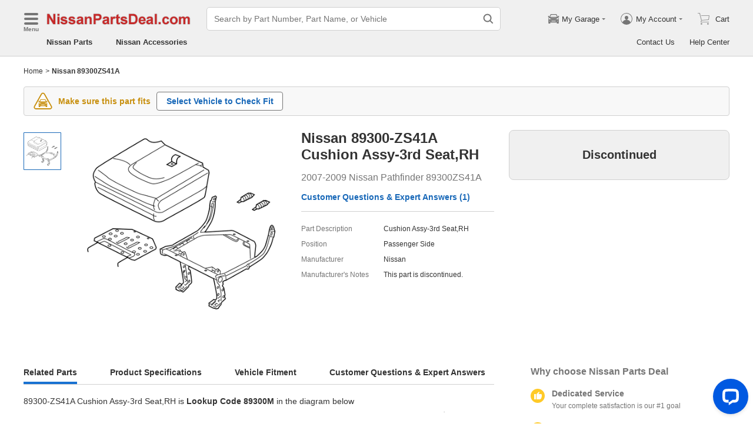

--- FILE ---
content_type: application/javascript; charset=UTF-8
request_url: https://www.nissanpartsdeal.com/assistant/static/js/242.chunk.js?v=2026011408
body_size: 10372
content:
"use strict";(self.webpackChunk_california_assistant=self.webpackChunk_california_assistant||[]).push([[242],{9987:function(t,e,o){var n,r=o(525),i=o.n(r),a=o(7200),s=o(9149),l=o(3826),p=(n=function(t,e){return n=Object.setPrototypeOf||{__proto__:[]}instanceof Array&&function(t,e){t.__proto__=e}||function(t,e){for(var o in e)Object.prototype.hasOwnProperty.call(e,o)&&(t[o]=e[o])},n(t,e)},function(t,e){if("function"!=typeof e&&null!==e)throw new TypeError("Class extends value "+String(e)+" is not a constructor or null");function o(){this.constructor=t}n(t,e),t.prototype=null===e?Object.create(e):(o.prototype=e.prototype,new o)}),c=function(){return c=Object.assign||function(t){for(var e,o=1,n=arguments.length;o<n;o++)for(var r in e=arguments[o])Object.prototype.hasOwnProperty.call(e,r)&&(t[r]=e[r]);return t},c.apply(this,arguments)};function u(t){return(0,s.fp)(t)?0:t.length}var f=function(t){function e(e){var o=t.call(this,e)||this;o.prefixCls="ab-textarea",o.textareaRef=i().createRef(),o.changeValue=function(t,e){if(void 0===e&&(e=!1),o.props.maxLength>0){var n=u(t);if(o.props.maxLength&&n>o.props.maxLength)return;o.setState({currentLength:n})}var r=o.props,i=r.onChange,a=r.name,s=r.onBlur;if(i)return i(t,a),void(e&&s&&s(t,a));o.setState({value:t}),e&&s&&s(t,a)},o.checkCurrentValue=function(){if(o.textareaRef.current){var t=o.textareaRef.current.value;if(!(0,s.fp)(t)&&o.state.value!==t){var e=o.props.autoFocus;o.changeValue(t,!e&&document.activeElement!==o.textareaRef.current)}}},o.onChange=function(t){if(!o.props.disabled){var e=t.target.value;o.changeValue(e)}},o.onFocus=function(t){var e=o.props,n=e.name,r=e.onFocus,i=t.target.value;r&&r(i,n)},o.onBlur=function(t){var e=t.target.value,n=o.props,r=n.name,i=n.onBlur;i&&i(e,r)},o.onKeyDown=function(t){var e=o.props,n=e.name,r=e.onKeyDown;r&&r(t,n)};var n=e.defaultValue||"";return o.state={value:n,currentLength:u(n)},o}return p(e,t),e.getDerivedStateFromProps=function(t,e){var o={};return"value"in t&&t.value!==e.value&&(o.value=t.value,o.currentLength=u(t.value)),(0,s.Qr)(o)?null:o},e.prototype.componentDidMount=function(){if(this.props.autoFocus){var t=this.textareaRef.current;if(!t)return;t.focus()}this.props.checkValueOnMounted&&this.checkCurrentValue()},e.prototype.renderSuffix=function(){var t=this.props.maxLength;return!t||t<0?null:i().createElement(i().Fragment,null,this.state.currentLength,"/",t)},e.prototype.render=function(){var t=this.prefixCls,e=this.props,o=e.upperRef,n=e.placeholder,r=e.disabled,s=e.style,p=e.className,c=e.prefix,u=e.rows,f=e.maxLength,h=e.name,d=e.wrapTagName,m=this.state.value;return i().createElement(l.Z,{prefixCls:t,wrapTagName:d,onFocus:this.onFocus,onBlur:this.onBlur,className:p,disabled:r,prefix:c,suffix:this.renderSuffix()},i().createElement("textarea",{className:"".concat(t,"-control"),ref:(0,a.sQ)(this.textareaRef,o),placeholder:n,rows:u,disabled:r,maxLength:f,name:h,style:s,value:m||"",onChange:this.onChange,onKeyDown:this.onKeyDown}))},e.defaultProps={defaultValue:"",wrapTagName:"div",rows:5,maxlength:0,checkValueOnMounted:!1},e}(i().Component),h=i().forwardRef((function(t,e){return i().createElement(f,c({},t,{upperRef:e}))}));e.Z=h},2759:function(t,e,o){var n=o(525),r=o.n(n),i=o(2779),a=o.n(i),s=o(9149),l=o(5940),p=function(){return p=Object.assign||function(t){for(var e,o=1,n=arguments.length;o<n;o++)for(var r in e=arguments[o])Object.prototype.hasOwnProperty.call(e,r)&&(t[r]=e[r]);return t},p.apply(this,arguments)};function c(t){var e,o=t.theme,n=t.innerClassName,i=t.closeClassName,c=t.arrowClassName,u=t.hiddenClose,f=t.tip,h=t.closeIcon,d=t.maxHeight,m=function(t,e){var o={};for(var n in t)Object.prototype.hasOwnProperty.call(t,n)&&e.indexOf(n)<0&&(o[n]=t[n]);if(null!=t&&"function"==typeof Object.getOwnPropertySymbols){var r=0;for(n=Object.getOwnPropertySymbols(t);r<n.length;r++)e.indexOf(n[r])<0&&Object.prototype.propertyIsEnumerable.call(t,n[r])&&(o[n[r]]=t[n[r]])}return o}(t,["theme","innerClassName","closeClassName","arrowClassName","hiddenClose","tip","closeIcon","maxHeight"]),g=r().useRef(null),v=r().useState({}),w=v[0],y=v[1],T="ab-popover",x=function(){g.current&&g.current.hidePopup&&g.current.hidePopup()},C=a()("".concat(T,"-inner"),n,((e={})["".concat(T,"-inner-expand")]=!u,e));return r().createElement(l.Z,p({},m,{wrapClassName:a()("".concat(T,"-wrap "),m.wrapClassName,"".concat(T,"-").concat(o)),ref:g,popup:function(){return r().createElement(r().Fragment,null,u?null:h?r().cloneElement(h,{onClick:x}):r().createElement("i",{className:a()("".concat(T,"-close"),i),onClick:x},"×"),m.hiddenArrow?null:r().createElement("i",{className:a()("".concat(T,"-arrow"),c),style:w}),r().createElement("div",{className:C,style:(0,s.fp)(d)?void 0:{maxHeight:"".concat(d,"px")}},f))},onArrowStyleChange:function(t){m.hiddenArrow||y(t)}}),m.children)}c.defaultProps={hiddenClose:!0,hiddenArrow:!1,theme:"white"},e.Z=c},9557:function(t,e,o){o.d(e,{Z:function(){return h}});var n=o(2779),r=o.n(n),i=o(525),a=o.n(i),s=o(9149),l=a().createContext({}),p=(l.Provider,l),c=function(){return c=Object.assign||function(t){for(var e,o=1,n=arguments.length;o<n;o++)for(var r in e=arguments[o])Object.prototype.hasOwnProperty.call(e,r)&&(t[r]=e[r]);return t},c.apply(this,arguments)},u="ab-radio",f=function(t){var e,o=t.checked,n=void 0!==o&&o,l=t.size,f=t.name,h=t.onChange,d=t.children,m=t.disabled,g=t.value,v=t.className,w=(0,i.useState)(n),y=w[0],T=w[1],x=(0,i.useContext)(p),C=(0,s.Qr)(x)?{name:f,disabled:m}:{name:x.name,disabled:"disabled"in t?m:x.disabled};return"checked"in t&&n!==y&&T(n),(0,i.useEffect)((function(){"value"in x&&T(x.value===g)}),[x,g]),a().createElement("label",{onClick:function(t){t.stopPropagation()},className:r()(u,(e={},e["".concat(u,"-disabled")]=C.disabled,e["".concat(u,"-checked")]=y,e),x.className,v)},a().createElement("input",c({style:{width:l,height:l},type:"radio",checked:y,value:g,onChange:function(t){if(!C.disabled){var e=t.target.value;h?h(e,C.name,t.target.checked):x.onChange?x.onChange(e,C.name):T(!y)}}},C)),a().createElement("span",{className:"".concat(u,"-control"),style:{width:l,height:l,fontSize:l}},a().createElement("svg",{className:"".concat(u,"-outer"),focusable:"false","aria-hidden":"true",viewBox:"0 0 512 512"},a().createElement("path",{d:"M448,256c0-106-86-192-192-192S64,150,64,256s86,192,192,192S448,362,448,256Z",strokeWidth:"1.5em",fill:"#fff"})),a().createElement("svg",{className:"".concat(u,"-dot"),focusable:"false","aria-hidden":"true",viewBox:"0 0 24 24"},a().createElement("path",{d:"M8.465 8.465C9.37 7.56 10.62 7 12 7C14.76 7 17 9.24 17 12C17 13.38 16.44 14.63 15.535 15.535C14.63 16.44 13.38 17 12 17C9.24 17 7 14.76 7 12C7 10.62 7.56 9.37 8.465 8.465Z"}))),d)};f.defaultProps={size:16};var h=f},4866:function(t,e,o){var n,r=o(525),i=o.n(r),a=o(2779),s=o.n(a),l=o(6808),p=o(9149),c=o(5940),u=(n=function(t,e){return n=Object.setPrototypeOf||{__proto__:[]}instanceof Array&&function(t,e){t.__proto__=e}||function(t,e){for(var o in e)Object.prototype.hasOwnProperty.call(e,o)&&(t[o]=e[o])},n(t,e)},function(t,e){if("function"!=typeof e&&null!==e)throw new TypeError("Class extends value "+String(e)+" is not a constructor or null");function o(){this.constructor=t}n(t,e),t.prototype=null===e?Object.create(e):(o.prototype=e.prototype,new o)}),f=function(){return f=Object.assign||function(t){for(var e,o=1,n=arguments.length;o<n;o++)for(var r in e=arguments[o])Object.prototype.hasOwnProperty.call(e,r)&&(t[r]=e[r]);return t},f.apply(this,arguments)},h=function(t,e,o){if(o||2===arguments.length)for(var n,r=0,i=e.length;r<i;r++)!n&&r in e||(n||(n=Array.prototype.slice.call(e,0,r)),n[r]=e[r]);return t.concat(n||Array.prototype.slice.call(e))},d=function(t){function e(e){var o=t.call(this,e)||this;return o.prefixCls="ab-select",o.keydownHandler=null,o.popupContentRef=i().createRef(),o.addKeydownListener=function(){o.keydownHandler=(0,l.Z)(document,"keydown",o.keydownCallback)},o.removeKeydownListener=function(){o.keydownHandler&&(o.keydownHandler(),o.keydownHandler=null)},o.keydownCallback=function(t){var e=t.keyCode||t.which;if(e>=65&&e<=90||e>=48&&e<=57||e>=96&&e<=105){var n=o.findMatchItem(t.key.toLowerCase());if(!n)return;var r=o.props,i=r.onFilterChange,a=r.name,s=o.state.filterItem;s&&n.value===s.value||o.setState({filterItem:n},(function(){i&&i(n,a);var t=o.popupContentRef.current;if(t&&t.parentNode){var e=t.parentNode;if(e){var r=e.querySelector(".".concat(o.prefixCls,"-active"));r&&(e.scrollTop=r.offsetTop,e.scrollLeft=r.offsetLeft)}}}))}},o.findMatchItem=function(t){for(var e=o.state.list,n=0;n<e.length;n++)for(var r=0;r<e[n].length;r++){var i=e[n][r];if(!i.unselect&&("string"==typeof i.name||"number"==typeof i.name)&&0===i.name.toString().toLowerCase().indexOf(t))return i}return null},o.triggerSelect=function(t){if(void 0===t&&(t=!1),o.state.visible!==t){o.removeKeydownListener(),o.props.isFilterOption&&t&&o.addKeydownListener();var e=o.state.filterItem;e&&!t&&(o.setState({filterItem:null}),e.value!==o.props.value&&o.props.onChange(e,o.props.name)),o.setState({visible:t})}},o.onTriggerSelect=function(){o.props.disabled||o.triggerSelect(!o.state.visible)},o.state={visible:!1,list:[[]]},o}return u(e,t),e.getDerivedStateFromProps=function(t){var e=t.columnCount,o=t.options;if(e<=1)return{list:[h([],o,!0)]};for(var n=[],r=Math.ceil(o.length/e),i=1;i<=e;i++){var a=r*(i-1),s=r*i,l=o.slice(a,s);n.push(h([],l,!0))}return{list:n}},e.prototype.componentWillUnmount=function(){this.removeKeydownListener()},e.prototype.onSelecting=function(t,e){var o=this;t&&t.stopPropagation();var n=this.props,r=n.onChange,i=n.value,a=n.name;if(e.value!==i)return r(e,a),void this.setState({filterItem:null},(function(){o.triggerSelect(!1)}));this.triggerSelect(!1)},e.prototype.renderTitle=function(){var t=this.props.title;if(!t)return null;var e=i().Children.only(t);return i().cloneElement(e,{className:s()("".concat(this.prefixCls,"-title"),e.props.className)})},e.prototype.renderBottom=function(){var t=this.props.bottom;if(!t)return null;var e=i().Children.only(t);return i().cloneElement(e,{className:s()("".concat(this.prefixCls,"-bottom"),e.props.className)})},e.prototype.getSelectPopup=function(){var t=this,e=this.prefixCls,o=this.state.filterItem;return i().createElement("div",{className:"".concat(e,"-inner")},this.renderTitle(),i().createElement("div",{className:"".concat(e,"-content"),ref:this.popupContentRef},this.state.list.map((function(n,r){return i().createElement("ul",{className:"".concat(e,"-col"),key:r},n.map((function(n){var r;return n.unselect?i().createElement("li",{key:"".concat(n.value,"1"),className:s()(n.className,"".concat(e,"-unselect"))},n.name):i().createElement("li",{key:n.value,className:s()(n.className,(r={},r["".concat(e,"-active")]=o?o.value===n.value:n.value===t.props.value,r)),onClick:function(e){return t.onSelecting(e,n)}},n.name)})))}))),this.renderBottom())},e.prototype.getCurrentName=function(){var t=this.props,e=t.options,o=t.value,n=this.state.filterItem;if(!(0,p.fp)(o)||n){var r=e.find((function(t){return n?n.value===t.value:t.value===o}));if(r)return r.actualName||r.name}return null},e.prototype.render=function(){var t,e,o=this.state.visible,n=this.props,r=n.className,a=n.placeholder,l=n.disabled,p=n.hiddenIcon,u=n.icon,h=n.dropClassName,d=function(t,e){var o={};for(var n in t)Object.prototype.hasOwnProperty.call(t,n)&&e.indexOf(n)<0&&(o[n]=t[n]);if(null!=t&&"function"==typeof Object.getOwnPropertySymbols){var r=0;for(n=Object.getOwnPropertySymbols(t);r<n.length;r++)e.indexOf(n[r])<0&&Object.prototype.propertyIsEnumerable.call(t,n[r])&&(o[n[r]]=t[n[r]])}return o}(n,["className","placeholder","disabled","hiddenIcon","icon","dropClassName"]),m=this.prefixCls,g=this.getCurrentName();return i().createElement(c.Z,f({},d,{wrapClassName:s()("".concat(m,"-wrap"),h),visible:o,trigger:"click",hiddenArrow:!0,isTransformHorizontalDirection:!0,rootToPopupSpacing:0,popupLimitSpacing:10,popup:this.getSelectPopup(),onVisibleChange:this.triggerSelect}),i().createElement("div",{className:s()(["".concat(m,"-input-group"),r,(t={},t["".concat(m,"-active")]=o,t.disabled=l,t)]),onClick:this.onTriggerSelect},i().createElement("div",{className:s()(["".concat(m,"-input-control"),(e={},e["".concat(m,"-focused")]=o,e["".concat(m,"-empty")]=!g,e)])},g||a),p?null:i().createElement("span",{className:"".concat(m,"-icon")},"function"==typeof u?u():u)))},e.defaultProps={title:null,icon:i().createElement("svg",{viewBox:"64 64 896 896","data-icon":"down",fill:"currentColor",width:"1em",height:"1em","aria-hidden":"true",focusable:"false"},i().createElement("path",{d:"M884 256h-75c-5.1 0-9.9 2.5-12.9 6.6L512 654.2 227.9 262.6c-3-4.1-7.8-6.6-12.9-6.6h-75c-6.5 0-10.3 7.4-6.5 12.7l352.6 486.1c12.8 17.6 39 17.6 51.7 0l352.6-486.1c3.9-5.3.1-12.7-6.4-12.7z"})),placeholder:"Please select",columnCount:1,maxHeight:310,placement:"BottomLeft",disabled:!1,hiddenIcon:!1,isMinRootWidth:!1,isFilterOption:!0,isMaxRootWidth:!1},e}(i().Component);e.Z=d},5940:function(t,e,o){o.d(e,{Z:function(){return Q}});var n={};o.r(n),o.d(n,{getBottomLeftLocationInfo:function(){return _},getBottomLocationInfo:function(){return j},getBottomRightLocationInfo:function(){return W},getLeftBottomLocationInfo:function(){return N},getLeftLocationInfo:function(){return P},getLeftTopLocationInfo:function(){return S},getRightBottomLocationInfo:function(){return k},getRightLocationInfo:function(){return L},getRightTopLocationInfo:function(){return D},getTopLeftLocationInfo:function(){return z},getTopLocationInfo:function(){return A},getTopRightLocationInfo:function(){return V}});var r=o(525),i=o.n(r),a=o(491),s=o(2779),l=o.n(s),p=o(3724),c=o(6997),u=o(9149),f=o(8663),h=o(6808),d=o(7756),m=o(2892),g=o(7200),v=o(5532),w={Top:{isVertical:!0,value:"Top",splitArr:["Top",""]},TopLeft:{isVertical:!0,value:"TopLeft",splitArr:["Top","Left"]},TopRight:{isVertical:!0,value:"TopRight",splitArr:["Top","Right"]},Bottom:{isVertical:!0,value:"Bottom",splitArr:["Bottom",""]},BottomLeft:{isVertical:!0,value:"BottomLeft",splitArr:["Bottom","Left"]},BottomRight:{isVertical:!0,value:"BottomRight",splitArr:["Bottom","Right"]},Right:{name:"Right",value:"Right",splitArr:["Right",""]},RightTop:{name:"RightTop",value:"RightTop",splitArr:["Right","Top"]},RightBottom:{name:"RightBottom",value:"RightBottom",splitArr:["Right","Bottom"]},Left:{name:"Left",value:"Left",splitArr:["Left",""]},LeftTop:{name:"LeftTop",value:"LeftTop",splitArr:["Left","Top"]},LeftBottom:{name:"LeftBottom",value:"LeftBottom",splitArr:["Left","Bottom"]}};function y(t,e){return t<0?0:t>e-8?e-8:t}function T(t,e){return t<0?0:t>e-8?e-8:t}function x(t,e){return e?{left:t.offsetLeft,top:t.offsetTop}:t}function C(t){var e=t.initTranslate,o=t.popupLimitSpacing,n=t.currentValue,r=t.positionValue,i=t.scrollValue,a=t.availValue,s=e?0:o;if(!(n<a-2*s)){var l=a-2*s;return{translateValue:a-(r+l+s)+i,maxValue:l}}return r-i<s?{translateValue:-r+i+s,maxValue:null}:r-i+n+s>a?{translateValue:a-(r+n+s)+i,maxValue:null}:{translateValue:e,maxValue:null}}var E=function(){return E=Object.assign||function(t){for(var e,o=1,n=arguments.length;o<n;o++)for(var r in e=arguments[o])Object.prototype.hasOwnProperty.call(e,r)&&(t[r]=e[r]);return t},E.apply(this,arguments)};function b(t){var e=t.left,o=t.rootInfo,n=t.popInfo,r=t.arrowTop,i=t.hiddenArrow,a=t.rootToPopupSpacing,s=t.isTransformHorizontalDirection;return{rootWidth:o.width,width:n.width,height:n.height,left:e-(a+n.width),arrowStyle:i?{}:{top:"".concat(r,"px"),right:"-4px",transform:"translateY(-50%) rotate(-45deg)"},transformOrigin:s?"right center":"right ".concat(r,"px")}}function P(t){var e=t.rootInfo,o=t.popInfo,n=t.translateY,r=void 0===n?0:n,i=t.rootToPopupSpacing,a=t.isTransformHorizontalDirection,s=t.hiddenArrow,l=t.isInsertNode,p=T(o.height/2-r,o.height),c=x(e,l),u=c.left,f=c.top;return E(E({},b({left:u,rootInfo:e,popInfo:o,arrowTop:p,hiddenArrow:s,rootToPopupSpacing:i,isTransformHorizontalDirection:a})),{top:f-(o.height/2-e.height/2)+r})}function S(t){var e=t.rootInfo,o=t.popInfo,n=t.translateY,r=void 0===n?0:n,i=t.rootToPopupSpacing,a=t.isTransformHorizontalDirection,s=t.hiddenArrow,l=t.isInsertNode,p=T(e.height/2-r,o.height),c=x(e,l),u=c.left,f=c.top;return E(E({},b({left:u,rootInfo:e,popInfo:o,arrowTop:p,hiddenArrow:s,rootToPopupSpacing:i,isTransformHorizontalDirection:a})),{top:f+r})}function N(t){var e=t.rootInfo,o=t.popInfo,n=t.translateY,r=void 0===n?0:n,i=t.rootToPopupSpacing,a=t.isTransformHorizontalDirection,s=t.hiddenArrow,l=t.isInsertNode,p=T(o.height-e.height/2-r,o.height),c=x(e,l),u=c.left,f=c.top;return E(E({},b({left:u,rootInfo:e,popInfo:o,arrowTop:p,hiddenArrow:s,rootToPopupSpacing:i,isTransformHorizontalDirection:a})),{top:f+e.height-o.height+r})}var I=function(){return I=Object.assign||function(t){for(var e,o=1,n=arguments.length;o<n;o++)for(var r in e=arguments[o])Object.prototype.hasOwnProperty.call(e,r)&&(t[r]=e[r]);return t},I.apply(this,arguments)};function O(t){var e=t.left,o=t.rootInfo,n=t.popInfo,r=t.arrowTop,i=t.hiddenArrow,a=t.rootToPopupSpacing,s=t.isTransformHorizontalDirection;return{rootWidth:o.width,width:n.width,height:n.height,left:e+a+o.width,arrowStyle:i?{}:{top:"".concat(r,"px"),left:"-4px",transform:"translateY(-50%) rotate(-225deg)"},transformOrigin:s?"left center":"left ".concat(r,"px")}}function L(t){var e=t.rootInfo,o=t.popInfo,n=t.translateY,r=void 0===n?0:n,i=t.rootToPopupSpacing,a=t.isTransformHorizontalDirection,s=t.hiddenArrow,l=t.isInsertNode,p=T(o.height/2-r,o.height),c=x(e,l),u=c.left,f=c.top;return I(I({},O({left:u,rootInfo:e,popInfo:o,arrowTop:p,hiddenArrow:s,rootToPopupSpacing:i,isTransformHorizontalDirection:a})),{top:f-(o.height/2-e.height/2)+r})}function D(t){var e=t.rootInfo,o=t.popInfo,n=t.translateY,r=void 0===n?0:n,i=t.rootToPopupSpacing,a=t.isTransformHorizontalDirection,s=t.hiddenArrow,l=t.isInsertNode,p=T(e.height/2-r,o.height),c=x(e,l),u=c.left,f=c.top;return I(I({},O({left:u,rootInfo:e,popInfo:o,arrowTop:p,hiddenArrow:s,rootToPopupSpacing:i,isTransformHorizontalDirection:a})),{top:f+r})}function k(t){var e=t.rootInfo,o=t.popInfo,n=t.translateY,r=void 0===n?0:n,i=t.rootToPopupSpacing,a=t.isTransformHorizontalDirection,s=t.hiddenArrow,l=t.isInsertNode,p=T(o.height-e.height/2-r,o.height),c=x(e,l),u=c.left,f=c.top;return I(I({},O({left:u,rootInfo:e,popInfo:o,arrowTop:p,hiddenArrow:s,rootToPopupSpacing:i,isTransformHorizontalDirection:a})),{top:f+e.height-o.height+r})}var H=function(){return H=Object.assign||function(t){for(var e,o=1,n=arguments.length;o<n;o++)for(var r in e=arguments[o])Object.prototype.hasOwnProperty.call(e,r)&&(t[r]=e[r]);return t},H.apply(this,arguments)};function R(t){var e=t.top,o=t.rootInfo,n=t.popInfo,r=t.arrowLeft,i=t.hiddenArrow,a=t.rootToPopupSpacing,s=t.isTransformHorizontalDirection;return{rootWidth:o.width,width:n.width,height:n.height,arrowStyle:i?{}:{left:"".concat(r,"px"),bottom:"-4px",transform:"translateX(-50%) rotate(45deg)"},top:e-(a+n.height),transformOrigin:s?"center bottom":"".concat(r,"px bottom")}}function A(t){var e=t.rootInfo,o=t.popInfo,n=t.translateX,r=void 0===n?0:n,i=t.rootToPopupSpacing,a=t.isTransformHorizontalDirection,s=t.hiddenArrow,l=t.isInsertNode,p=y(o.width/2-r,o.width),c=x(e,l),u=c.left,f=c.top;return H(H({},R({top:f,rootInfo:e,popInfo:o,arrowLeft:p,hiddenArrow:s,rootToPopupSpacing:i,isTransformHorizontalDirection:a})),{left:u+e.width/2-o.width/2+r})}function z(t){var e=t.rootInfo,o=t.popInfo,n=t.translateX,r=void 0===n?0:n,i=t.rootToPopupSpacing,a=t.isTransformHorizontalDirection,s=t.hiddenArrow,l=t.isInsertNode,p=y(e.width/2-r,o.width),c=x(e,l),u=c.left,f=c.top;return H(H({},R({top:f,rootInfo:e,popInfo:o,arrowLeft:p,hiddenArrow:s,rootToPopupSpacing:i,isTransformHorizontalDirection:a})),{left:u+r})}function V(t){var e=t.rootInfo,o=t.popInfo,n=t.translateX,r=void 0===n?0:n,i=t.rootToPopupSpacing,a=t.isTransformHorizontalDirection,s=t.hiddenArrow,l=t.isInsertNode,p=y(o.width-e.width/2-r,o.width),c=x(e,l),u=c.left,f=c.top;return H(H({},R({top:f,rootInfo:e,popInfo:o,arrowLeft:p,hiddenArrow:s,rootToPopupSpacing:i,isTransformHorizontalDirection:a})),{left:u-(o.width-e.width)+r})}var M=function(){return M=Object.assign||function(t){for(var e,o=1,n=arguments.length;o<n;o++)for(var r in e=arguments[o])Object.prototype.hasOwnProperty.call(e,r)&&(t[r]=e[r]);return t},M.apply(this,arguments)};function B(t){var e=t.top,o=t.rootInfo,n=t.popInfo,r=t.arrowLeft,i=t.hiddenArrow,a=t.rootToPopupSpacing,s=t.isTransformHorizontalDirection;return{rootWidth:o.width,width:n.width,height:n.height,top:e+o.height+a,arrowStyle:i?{}:{left:"".concat(r,"px"),top:"-4px",transform:"translateX(-50%) rotate(-135deg)"},transformOrigin:s?"center top":"".concat(r,"px top")}}function j(t){var e=t.rootInfo,o=t.popInfo,n=t.translateX,r=void 0===n?0:n,i=t.rootToPopupSpacing,a=t.isTransformHorizontalDirection,s=t.hiddenArrow,l=t.isInsertNode,p=y(o.width/2-r,o.width),c=x(e,l),u=c.left,f=c.top;return M(M({},B({top:f,rootInfo:e,popInfo:o,arrowLeft:p,hiddenArrow:s,rootToPopupSpacing:i,isTransformHorizontalDirection:a})),{left:u+e.width/2-o.width/2+r})}function _(t){var e=t.rootInfo,o=t.popInfo,n=t.translateX,r=void 0===n?0:n,i=t.rootToPopupSpacing,a=t.isTransformHorizontalDirection,s=t.hiddenArrow,l=t.isInsertNode,p=y(e.width/2-r,o.width),c=x(e,l),u=c.left,f=c.top;return M(M({},B({top:f,rootInfo:e,popInfo:o,arrowLeft:p,hiddenArrow:s,rootToPopupSpacing:i,isTransformHorizontalDirection:a})),{left:u+r})}function W(t){var e=t.rootInfo,o=t.popInfo,n=t.translateX,r=void 0===n?0:n,i=t.rootToPopupSpacing,a=t.isTransformHorizontalDirection,s=t.hiddenArrow,l=t.isInsertNode,p=y(o.width-e.width/2-r,o.width),c=x(e,l),u=c.left,f=c.top;return M(M({},B({top:f,rootInfo:e,popInfo:o,arrowLeft:p,hiddenArrow:s,rootToPopupSpacing:i,isTransformHorizontalDirection:a})),{left:u-(o.width-e.width)+r})}var Z,F=function(){return F=Object.assign||function(t){for(var e,o=1,n=arguments.length;o<n;o++)for(var r in e=arguments[o])Object.prototype.hasOwnProperty.call(e,r)&&(t[r]=e[r]);return t},F.apply(this,arguments)},U=(Z=function(t,e){return Z=Object.setPrototypeOf||{__proto__:[]}instanceof Array&&function(t,e){t.__proto__=e}||function(t,e){for(var o in e)Object.prototype.hasOwnProperty.call(e,o)&&(t[o]=e[o])},Z(t,e)},function(t,e){if("function"!=typeof e&&null!==e)throw new TypeError("Class extends value "+String(e)+" is not a constructor or null");function o(){this.constructor=t}Z(t,e),t.prototype=null===e?Object.create(e):(o.prototype=e.prototype,new o)}),X=function(){return X=Object.assign||function(t){for(var e,o=1,n=arguments.length;o<n;o++)for(var r in e=arguments[o])Object.prototype.hasOwnProperty.call(e,r)&&(t[r]=e[r]);return t},X.apply(this,arguments)};function Y(){}var K=function(t){function e(e){var o=t.call(this,e)||this;return o.prefixCls="ab-trigger",o.popupRef=i().createRef(),o.maskRef=i().createRef(),o.triggerRef=i().createRef(),o.isClickToHide=function(){return-1!==o.props.trigger.indexOf("click")},o.clearPopupTimer=function(t){clearTimeout(o.popupTimer);var e=t||o.getPopupDomNode();e&&(e.style.visibility="")},o.forceAlign=function(t){var e=o.getRootDomNode();if((t=t||o.getPopupDomNode())&&e){o.clearPopupTimer(t);var r=o.props,i=r.placement,a=r.translateX,s=r.translateY,l=r.rootToPopupSpacing,u=r.popupLimitSpacing,f=r.isTransformHorizontalDirection,h=r.hiddenArrow,d=r.onArrowStyleChange,m=r.maxHeight,g=r.isMinRootWidth,y=r.isMaxRootWidth,T=r.isInsertNode;if(m&&(t.style.maxHeight="".concat(m,"px")),g||y){var x=(0,p.j3)(e).width;g&&(t.style.minWidth="".concat(x,"px")),y&&(t.style.maxWidth="".concat(x,"px"))}var E=function(t,e,o,r,i,a,s,l,u,f){var h=!1;try{h="hidden"===(0,c.C2)(document.body,"overflow")}catch(t){}var d={left:0,top:0};if(f){var m=e.parentNode;"static"===(0,c.C2)(m,"position")&&(m.style.position="relative"),d=(0,p.tu)(m)}var g=(0,p.tu)(e),y=(0,p.tu)(o);f&&(o.style.display="none");var T=(0,p.Bt)(h),x={left:0,top:0};h&&(x=(0,v.qC)()),f&&(o.style.display="");var E={rootInfo:g,popInfo:y,isTransformHorizontalDirection:l,rootToPopupSpacing:a,hiddenArrow:u,translateX:r,translateY:i,isInsertNode:f},b=function(t){var e=t.rootInfo,o=t.popInfo,n=t.scrollInfo,r=t.placement,i=t.availSize,a=t.rootToPopupSpacing,s=function(t){if(!w[t])throw new TypeError("Support placement: Top, TopLeft, TopRight, Bottom, BottomLeft, BottomRight, Right, RightTop, RightBottom, Left, LeftTop, LeftBottom");return w[t]}(r),l=s.isVertical,p=s.splitArr;if(l){var c=function(t){var e=t.rootInfo,o=t.availHeight,n=t.scrollTop,r=t.useHeight,i=t.placement,a=e.top-n,s=o-e.top+n-e.height;return a>r&&s>r?i===w.Top.value||i===w.TopLeft.value||i===w.TopRight.value:a>s}({rootInfo:e,placement:r,useHeight:o.height+a,scrollTop:n.top,availHeight:i.height});return{methodStr:c?"Top".concat(p[1]):"Bottom".concat(p[1]),isVertical:!0}}var u=function(t){var e=t.rootInfo,o=t.availWidth,n=t.scrollLeft,r=t.useWidth,i=t.placement,a=e.left-n,s=o-e.left+n-e.width;return a>r&&s>r?i===w.Left.value||i===w.LeftTop.value||i===w.LeftBottom.value:a>s}({rootInfo:e,placement:r,useWidth:o.width+a,scrollLeft:n.left,availWidth:i.width});return{methodStr:u?"Left".concat(p[1]):"Right".concat(p[1]),isVertical:!1}}({rootInfo:g,popInfo:y,scrollInfo:x,placement:t,availSize:T,rootToPopupSpacing:a}),P=b.methodStr,S=b.isVertical,N=n["get".concat(P,"LocationInfo")],I=N(E);if(S){var O=C({initTranslate:r,popupLimitSpacing:s,currentValue:I.width,positionValue:f?d.left+I.left:I.left,scrollValue:x.left,availValue:T.width}),L=O.translateValue,D=O.maxValue;if(!L)return I;var k=N(F(F({},E),{translateX:L}));return k.maxWidth=D,k}var H=C({initTranslate:i,popupLimitSpacing:s,currentValue:I.height,positionValue:f?d.top+I.top:I.top,scrollValue:x.top,availValue:T.height}),R=H.translateValue,A=H.maxValue;if(!R)return I;var z=N(F(F({},E),{translateY:R}));return z.maxHeight=A,z}(i,e,t,a,s,l,u,f,h,T),b=E.left,P=E.top,S=E.arrowStyle,N=E.transformOrigin,I=E.maxWidth,O=E.maxHeight,L=E.width,D=E.height;o.prevPopupSize={width:L,height:D},!h&&d&&JSON.stringify(S)!==JSON.stringify(o.prevArrowStyle)&&(o.prevArrowStyle=S,d(S)),t.style.transformOrigin=N,t.style.left="".concat(b,"px"),t.style.top="".concat(P,"px"),O&&(t.style.maxHeight="".concat(I,"px")),I?t.style.maxWidth="".concat(I,"px"):y||(t.style.maxWidth="")}},o.getRootDomNode=function(){var t=o.props.getCurrentDOMNode;if(t)return t(o.triggerRef.current);try{var e=(0,a.findDOMNode)(o.triggerRef.current);if(e)return e}catch(t){}return null},o.onDocumentClick=function(t){if(o.state.visible){var e=t.target,n=o.getRootDomNode(),r=o.getPopupDomNode();if(n&&e&&r){var i=o.props.showMask,a=o.getMaskDomNode();i&&!a||(0,c.r3)(n,e)||i&&a!==e||(0,c.r3)(r,e)||o.hasPopupMouseDown||o.hidePopup()}}},o.showPopup=function(){o.triggerPopup(!0)},o.hidePopup=function(t){t&&(t.stopPropagation(),t.nativeEvent.stopImmediatePropagation()),o.triggerPopup(!1)},o.onVisibleChange=function(t){var e=o.state.visible;if(clearTimeout(o.delayTimer),e!==t){o.isOutsideControl()||o.setState({visible:t});var n=o.props,r=n.onVisibleChange,i=n.name;r&&r(t,i)}},o.triggerPopup=function(t){t&&(o.hasPopupMouseDown=!0,clearTimeout(o.mouseDownTimeout),o.mouseDownTimeout=setTimeout((function(){o.hasPopupMouseDown=!1}),0)),o.onVisibleChange(t)},o.onPopupMouseDown=function(){o.hasPopupMouseDown=!0,clearTimeout(o.mouseDownTimeout),o.mouseDownTimeout=setTimeout((function(){o.hasPopupMouseDown=!1}),0)},o.onClick=function(t){t&&t.preventDefault&&t.preventDefault();var e=(0,u.zw)();("touchstart"===t.type&&e||"mousedown"===t.type&&!e)&&o.triggerPopup(!o.state.visible)},o.onMouseEnter=function(){o.delaySetPopupVisible(!0,o.props.mouseEnterDelay)},o.onMouseLeave=function(){o.delaySetPopupVisible(!1,o.props.mouseLeaveDelay)},o.onPopupMouseEnter=function(){clearTimeout(o.delayTimer)},o.onPopupMouseLeave=function(){o.delaySetPopupVisible(!1,o.props.mouseLeaveDelay)},o.onExited=function(){var t=o.getPopupDomNode();t&&t.removeAttribute("style"),o.clearPopupTimer();var e=o.props.onDestroy;e&&e()},o.isCurrentTrigger=function(t,e){return-1!==e.indexOf(t)},o.isOutsideControl=function(){return"visible"in o.props},o.onPreventThrough=function(t){t&&t.preventDefault&&t.preventDefault()},o.state={visible:!1,isUserOperated:!1,trigger:e.trigger},o}return U(e,t),e.getPopupInnerHeight=function(t){if(t.children&&t.children.length){var e=(0,c.Jq)(t,"padding-top")+(0,c.Jq)(t,"padding-bottom");return Array.from(t.children).forEach((function(t){e+=(0,p.j3)(t).height})),e}return(0,p.j3)(t).height},e.getDerivedStateFromProps=function(t,e){var o={};"visible"in t&&(o.visible=t.visible),"hover"===t.trigger&&(0,u.zw)()&&(o.trigger="click");var n=e.isUserOperated||o.visible||e.visible;return n!==e.isUserOperated&&(o.isUserOperated=n),(0,u.Qr)(o)?null:o},e.prototype.componentDidMount=function(){this.componentDidUpdate()},e.prototype.componentDidUpdate=function(){var t=this,e=this.state.visible;if(e){var o,n=this.getPopupDomNode();if(this.props.monitorWindowResize&&!this.resizeHandler){var r=this.props.windowResizeHidden?(0,f.x)((function(){return t.triggerPopup(!1)})):(0,f.x)((function(){return t.forceAlign()}));this.resizeHandler=(0,h.Z)(window,"resize",r)}e&&this.props.scrollClosable&&!this.scrollHandler&&(this.scrollHandler=(0,h.Z)(window,"scroll",(function(){t.scrollHandler&&(t.scrollHandler(),t.scrollHandler=null),t.triggerPopup(!1)})));var i=(0,u.zw)();if(this.clickOutsideHandler||i||!this.isClickToHide()||(o=window.document,this.clickOutsideHandler=(0,h.Z)(o,"mousedown",this.onDocumentClick)),this.touchOutsideHandler||(o=o||window.document,this.touchOutsideHandler=(0,h.Z)(o,"touchstart",this.onDocumentClick)),n&&this.prevPopupSize){var a=(0,p.j3)(n),s=a.width,l=a.height;this.prevPopupSize.width===s&&this.prevPopupSize.height===l||(this.clearPopupTimer(n),n.style.visibility="hidden",this.popupTimer=setTimeout((function(){t.forceAlign(n),n.style.visibility=""})))}}else this.clearOutsideHandler(!0)},e.prototype.componentWillUnmount=function(){this.clearOutsideHandler()},e.prototype.getPopupDomNode=function(){return this.popupRef&&this.popupRef.current?this.popupRef.current:null},e.prototype.getMaskDomNode=function(){return this.maskRef&&this.maskRef.current?this.maskRef.current:null},e.prototype.clearOutsideHandler=function(t){t||clearTimeout(this.delayTimer),this.clearPopupTimer(),this.resizeHandler&&(this.resizeHandler(),this.resizeHandler=null),this.scrollHandler&&(this.scrollHandler(),this.scrollHandler=null),this.clickOutsideHandler&&(this.clickOutsideHandler(),this.clickOutsideHandler=null),this.touchOutsideHandler&&(this.touchOutsideHandler(),this.touchOutsideHandler=null)},e.prototype.delaySetPopupVisible=function(t,e){var o=this;if(clearTimeout(this.delayTimer),e){var n=1e3*e;this.delayTimer=setTimeout((function(){o.triggerPopup(t),clearTimeout(o.delayTimer)}),n)}else this.triggerPopup(t)},e.prototype.renderMask=function(){var t,e=this.state.visible;if(this.props.showMask){var o=this.prefixCls;return i().createElement("div",{className:l()("".concat(o,"-mask"),(t={},t["".concat(o,"-mask-show")]=e,t)),ref:this.maskRef,onTouchEnd:this.onPreventThrough})}return null},e.prototype.renderPopupContent=function(){var t,e=this.prefixCls,o=this.props,n=o.popup,r=o.wrapClassName,a=o.isTransformHorizontalDirection,s=o.isInsertNode,p=this.state,c=p.visible,u=p.isUserOperated,f=p.trigger,h=l()("".concat(e,"-wrap"),r,((t={})["".concat(e,"-hidden")]=s&&!u&&!c,t)),m={};return this.isCurrentTrigger("hover",f)&&(m.onMouseEnter=this.onPopupMouseEnter,m.onMouseLeave=this.onPopupMouseLeave),m.onMouseDown=this.onPopupMouseDown,m.onTouchStart=this.onPopupMouseDown,i().createElement(d.Z,{in:c,onEnter:this.forceAlign,timeout:200,classNames:"".concat(e,"-fade").concat(a?"-hr":""),onExited:this.onExited,appear:!0},i().createElement("div",X({},m,{className:h,ref:this.popupRef}),"function"==typeof n?n():n))},e.prototype.renderChildComponent=function(){var t=this.props.children,e=this.state.trigger,o=i().Children.only(t),n={key:"trigger"};this.isCurrentTrigger("hover",e)&&this.props.trigger===e&&(n.onMouseEnter=this.onMouseEnter,n.onMouseLeave=this.onMouseLeave),this.isOutsideControl()&&this.props.trigger===e||(this.isCurrentTrigger("click",e)&&(n.onMouseDown=this.onClick,n.onTouchStart=this.onClick),this.isCurrentTrigger("focus",e)&&(n.onFocus=this.showPopup,n.onBlur=this.hidePopup));var r=X({},n);return(0,g.Yr)(o)&&(r.ref=(0,g.sQ)(this.triggerRef,o.ref)),i().cloneElement(o,r)},e.prototype.renderPopupComponent=function(){return this.props.isInsertNode?i().createElement(i().Fragment,null,this.renderMask(),this.renderPopupContent()):this.state.visible||this.popupRef.current?i().createElement(m.Z,null,i().createElement(i().Fragment,null,this.renderMask(),this.renderPopupContent())):null},e.prototype.render=function(){return i().createElement(i().Fragment,null,this.renderChildComponent(),this.renderPopupComponent())},e.defaultProps={placement:"Top",trigger:"hover",translateX:0,translateY:0,mouseEnterDelay:0,mouseLeaveDelay:.1,monitorWindowResize:!0,windowResizeHidden:!0,scrollClosable:!1,showMask:!1,isInsertNode:!1,isMinRootWidth:!1,isMaxRootWidth:!1,rootToPopupSpacing:14,popupLimitSpacing:14,isTransformHorizontalDirection:!1,hiddenArrow:!1,onVisibleChange:Y,onDestroy:Y},e}(i().Component),Q=K},8663:function(t,e,o){o.d(e,{x:function(){return r}});var n=o(9489);function r(t){var e,o=!1,r=function(){for(var e=[],n=0;n<arguments.length;n++)e[n]=arguments[n];t.apply(void 0,e),o=!1};return function(){for(var t=[],i=0;i<arguments.length;i++)t[i]=arguments[i];o||(e=e||function(){return r.apply(void 0,t)},(0,n.U)(e)),o=!0}}},7756:function(t,e,o){o.d(e,{Z:function(){return C}});var n=o(7896),r=o(1461),i=o(1665);function a(t,e){return t.replace(new RegExp("(^|\\s)"+e+"(?:\\s|$)","g"),"$1").replace(/\s+/g," ").replace(/^\s*|\s*$/g,"")}var s=o(2196),l=o.n(s),p=o(4489),c=o.n(p),u=l().createContext(null),f="unmounted",h="exited",d="entering",m="entered",g="exiting",v=function(t){function e(e,o){var n;n=t.call(this,e,o)||this;var r,i=o&&!o.isMounting?e.enter:e.appear;return n.appearStatus=null,e.in?i?(r=h,n.appearStatus=d):r=m:r=e.unmountOnExit||e.mountOnEnter?f:h,n.state={status:r},n.nextCallback=null,n}(0,i.Z)(e,t),e.getDerivedStateFromProps=function(t,e){return t.in&&e.status===f?{status:h}:null};var o=e.prototype;return o.componentDidMount=function(){this.updateStatus(!0,this.appearStatus)},o.componentDidUpdate=function(t){var e=null;if(t!==this.props){var o=this.state.status;this.props.in?o!==d&&o!==m&&(e=d):o!==d&&o!==m||(e=g)}this.updateStatus(!1,e)},o.componentWillUnmount=function(){this.cancelNextCallback()},o.getTimeouts=function(){var t,e,o,n=this.props.timeout;return t=e=o=n,null!=n&&"number"!=typeof n&&(t=n.exit,e=n.enter,o=void 0!==n.appear?n.appear:e),{exit:t,enter:e,appear:o}},o.updateStatus=function(t,e){if(void 0===t&&(t=!1),null!==e){this.cancelNextCallback();var o=c().findDOMNode(this);e===d?this.performEnter(o,t):this.performExit(o)}else this.props.unmountOnExit&&this.state.status===h&&this.setState({status:f})},o.performEnter=function(t,e){var o=this,n=this.props.enter,r=this.context?this.context.isMounting:e,i=this.getTimeouts(),a=r?i.appear:i.enter;e||n?(this.props.onEnter(t,r),this.safeSetState({status:d},(function(){o.props.onEntering(t,r),o.onTransitionEnd(t,a,(function(){o.safeSetState({status:m},(function(){o.props.onEntered(t,r)}))}))}))):this.safeSetState({status:m},(function(){o.props.onEntered(t)}))},o.performExit=function(t){var e=this,o=this.props.exit,n=this.getTimeouts();o?(this.props.onExit(t),this.safeSetState({status:g},(function(){e.props.onExiting(t),e.onTransitionEnd(t,n.exit,(function(){e.safeSetState({status:h},(function(){e.props.onExited(t)}))}))}))):this.safeSetState({status:h},(function(){e.props.onExited(t)}))},o.cancelNextCallback=function(){null!==this.nextCallback&&(this.nextCallback.cancel(),this.nextCallback=null)},o.safeSetState=function(t,e){e=this.setNextCallback(e),this.setState(t,e)},o.setNextCallback=function(t){var e=this,o=!0;return this.nextCallback=function(n){o&&(o=!1,e.nextCallback=null,t(n))},this.nextCallback.cancel=function(){o=!1},this.nextCallback},o.onTransitionEnd=function(t,e,o){this.setNextCallback(o);var n=null==e&&!this.props.addEndListener;t&&!n?(this.props.addEndListener&&this.props.addEndListener(t,this.nextCallback),null!=e&&setTimeout(this.nextCallback,e)):setTimeout(this.nextCallback,0)},o.render=function(){var t=this.state.status;if(t===f)return null;var e=this.props,o=e.children,n=(0,r.Z)(e,["children"]);if(delete n.in,delete n.mountOnEnter,delete n.unmountOnExit,delete n.appear,delete n.enter,delete n.exit,delete n.timeout,delete n.addEndListener,delete n.onEnter,delete n.onEntering,delete n.onEntered,delete n.onExit,delete n.onExiting,delete n.onExited,"function"==typeof o)return l().createElement(u.Provider,{value:null},o(t,n));var i=l().Children.only(o);return l().createElement(u.Provider,{value:null},l().cloneElement(i,n))},e}(l().Component);function w(){}v.contextType=u,v.propTypes={},v.defaultProps={in:!1,mountOnEnter:!1,unmountOnExit:!1,appear:!1,enter:!0,exit:!0,onEnter:w,onEntering:w,onEntered:w,onExit:w,onExiting:w,onExited:w},v.UNMOUNTED=0,v.EXITED=1,v.ENTERING=2,v.ENTERED=3,v.EXITING=4;var y=v,T=function(t,e){return t&&e&&e.split(" ").forEach((function(e){return n=e,void((o=t).classList?o.classList.remove(n):"string"==typeof o.className?o.className=a(o.className,n):o.setAttribute("class",a(o.className&&o.className.baseVal||"",n)));var o,n}))},x=function(t){function e(){for(var e,o=arguments.length,n=new Array(o),r=0;r<o;r++)n[r]=arguments[r];return(e=t.call.apply(t,[this].concat(n))||this).appliedClasses={appear:{},enter:{},exit:{}},e.onEnter=function(t,o){e.removeClasses(t,"exit"),e.addClass(t,o?"appear":"enter","base"),e.props.onEnter&&e.props.onEnter(t,o)},e.onEntering=function(t,o){var n=o?"appear":"enter";e.addClass(t,n,"active"),e.props.onEntering&&e.props.onEntering(t,o)},e.onEntered=function(t,o){var n=o?"appear":"enter";e.removeClasses(t,n),e.addClass(t,n,"done"),e.props.onEntered&&e.props.onEntered(t,o)},e.onExit=function(t){e.removeClasses(t,"appear"),e.removeClasses(t,"enter"),e.addClass(t,"exit","base"),e.props.onExit&&e.props.onExit(t)},e.onExiting=function(t){e.addClass(t,"exit","active"),e.props.onExiting&&e.props.onExiting(t)},e.onExited=function(t){e.removeClasses(t,"exit"),e.addClass(t,"exit","done"),e.props.onExited&&e.props.onExited(t)},e.getClassNames=function(t){var o=e.props.classNames,n="string"==typeof o,r=n?(n&&o?o+"-":"")+t:o[t];return{baseClassName:r,activeClassName:n?r+"-active":o[t+"Active"],doneClassName:n?r+"-done":o[t+"Done"]}},e}(0,i.Z)(e,t);var o=e.prototype;return o.addClass=function(t,e,o){var n=this.getClassNames(e)[o+"ClassName"];"appear"===e&&"done"===o&&(n+=" "+this.getClassNames("enter").doneClassName),"active"===o&&t&&t.scrollTop,this.appliedClasses[e][o]=n,function(t,e){t&&e&&e.split(" ").forEach((function(e){return n=e,void((o=t).classList?o.classList.add(n):function(t,e){return t.classList?!!e&&t.classList.contains(e):-1!==(" "+(t.className.baseVal||t.className)+" ").indexOf(" "+e+" ")}(o,n)||("string"==typeof o.className?o.className=o.className+" "+n:o.setAttribute("class",(o.className&&o.className.baseVal||"")+" "+n)));var o,n}))}(t,n)},o.removeClasses=function(t,e){var o=this.appliedClasses[e],n=o.base,r=o.active,i=o.done;this.appliedClasses[e]={},n&&T(t,n),r&&T(t,r),i&&T(t,i)},o.render=function(){var t=this.props,e=(t.classNames,(0,r.Z)(t,["classNames"]));return l().createElement(y,(0,n.Z)({},e,{onEnter:this.onEnter,onEntered:this.onEntered,onEntering:this.onEntering,onExit:this.onExit,onExiting:this.onExiting,onExited:this.onExited}))},e}(l().Component);x.defaultProps={classNames:""},x.propTypes={};var C=x}}]);
//# sourceMappingURL=242.chunk.js.map?v=2026011408

--- FILE ---
content_type: application/javascript; charset=utf-8
request_url: https://www.nissanpartsdeal.com/js/pages-BasePartNumber.js?v=2026012309
body_size: 19353
content:
(self.__LOADABLE_LOADED_CHUNKS__=self.__LOADABLE_LOADED_CHUNKS__||[]).push([["pages-BasePartNumber"],{81270:function(e,t,n){"use strict";n.d(t,{Ew:function(){return p},H1:function(){return a},V$:function(){return u},XW:function(){return c},Z2:function(){return i},fM:function(){return o},gO:function(){return s},xC:function(){return l}});var r=n(46572),o=function(e,t){return r.ZP.get("/api/vehicle/make-list",e,t)},a=function(e,t){return r.ZP.get("/api/vehicle/model-list",e,t)},i=function(e,t){return r.ZP.get("/api/vehicle/year-list",e,t)},l=function(e,t){return r.ZP.get("/api/vehicle/submodel",e,t)},s=function(e,t){return r.ZP.get("/api/vehicle/extra1",e,t)},c=function(e,t){return r.ZP.get("/api/vehicle/extra2",e,t)},u=function(e,t){return r.ZP.post("/api/url/vehicle-redirect",e,t)},p=function(e,t){return r.ZP.post("/api/option/option-list",e,t)}},28294:function(e,t,n){"use strict";n.d(t,{Z:function(){return u}});var r=n(4942),o=n(93132),a=n.n(o),i=n(94184),l=n.n(i),s="av-btn",c=function(e){var t=e.onClick,n=e.children,o=e.className,i=e.buttonColor,c=e.size,u=e.shape,p=e.maxWidthAtMobile;return a().createElement("button",{onClick:t,className:l()(s,o,"".concat(s,"-").concat(i),"".concat(s,"-").concat(c),"".concat(s,"-").concat(u),(0,r.Z)({},"".concat(s,"-mw"),p))},n)};c.defaultProps={buttonColor:"black",size:"sm",shape:"default",maxWidthAtMobile:!0};var u=c},93018:function(e,t,n){"use strict";n.d(t,{$:function(){return r}});var r={OpenFirstSelect:"OpenFirstSelect",OpenFirstOptionSelect:"OpenFirstOptionSelect",ResetOptionInfo:"ResetOptionInfo",ResetByModelSelect:"ResetByModelSelect",ResetVehicleInfo:"ResetVehicleInfo",ChooseSelectedVehicle:"ChooseSelectedVehicle",CloseVehicleModal:"CloseVehicleModal"}},17477:function(e,t,n){"use strict";n.d(t,{Z:function(){return y}});var r=n(87462),o=n(4942),a=n(15671),i=n(43144),l=n(60136),s=n(82963),c=n(61120),u=n(93132),p=n.n(u),d=n(94184),f=n.n(d),h=n(97474);function m(e){var t=function(){if("undefined"===typeof Reflect||!Reflect.construct)return!1;if(Reflect.construct.sham)return!1;if("function"===typeof Proxy)return!0;try{return Boolean.prototype.valueOf.call(Reflect.construct(Boolean,[],(function(){}))),!0}catch(e){return!1}}();return function(){var n,r=(0,c.Z)(e);if(t){var o=(0,c.Z)(this).constructor;n=Reflect.construct(r,arguments,o)}else n=r.apply(this,arguments);return(0,s.Z)(this,n)}}var y=function(e){(0,l.Z)(n,e);var t=m(n);function n(){var e;(0,a.Z)(this,n);for(var r=arguments.length,o=new Array(r),i=0;i<r;i++)o[i]=arguments[i];return(e=t.call.apply(t,[this].concat(o))).prefixCls="av-ipt",e.setSelectEl=function(t){e.props.instance&&e.props.instance(t)},e}return(0,i.Z)(n,[{key:"render",value:function(){var e=this.prefixCls,t=this.props,n=t.className,a=t.dropClassName,i=t.title;return p().createElement(h.Z,(0,r.Z)({},this.props,{placement:"BottomLeft",className:f()(e,n),dropClassName:f()("".concat(e,"-drop"),a,(0,o.Z)({},"".concat(e,"-not-center"),i)),hiddenIcon:!0,isMinRootWidth:!0,ref:this.setSelectEl}))}}]),n}(p().Component);y.defaultProps={maxHeight:400}},73538:function(e,t,n){"use strict";n.d(t,{r:function(){return i}});var r=n(79165),o=n(29131),a={TPD:r.Z.TPD,NPD:r.Z.NPD,IPD:r.Z.IPD,LPN:r.Z.LPN,MPG:r.Z.MPG,HPN:r.Z.HPN,APW:r.Z.APW,SPD:r.Z.SPD,ADPG:r.Z.ADPG,MBPG:r.Z.MBPG,MTPG:r.Z.MTPG,MZPN:r.Z.MZPN,VWPG:r.Z.VWPG,VPG:r.Z.VPG,JPD:r.Z.JPD,CPD:r.Z.CPD,FPD:r.Z.FPD,TPN:r.Z.TPN};function i(e){var t=arguments.length>1&&void 0!==arguments[1]?arguments[1]:"";return(0,o.fp)(t)?a[e]:a[t]}},53362:function(e,t,n){"use strict";n.d(t,{$:function(){return g},P7:function(){return v},eW:function(){return b}});var r=n(93132),o=n.n(r),a=n(29587),i=a.Z.HPN,l=a.Z.TPD,s=a.Z.GPG,c=a.Z.APW,u=a.Z.LPN,p={color:" #1372D2",textDecoration:"underline"},d=o().createElement("dl",null,o().createElement("dt",null,"Body:"),o().createElement("dd",null,"2 Door - 2-Door Coupe"),o().createElement("dd",null,"3 Door - Hatchback"),o().createElement("dd",null,"4 Door - 4-Door Sedan"),o().createElement("dd",null,"5 Door - Station Wagon")),f=o().createElement(o().Fragment,null,o().createElement("dl",null,o().createElement("dt",null,"Emission:"),o().createElement("dd",null,"KA - 49 States Emission"),o().createElement("dd",null,"KL - California Emission")),o().createElement("dl",null,o().createElement("dt",null,"Transmission:"),o().createElement("dd",null,"MT - Manual Transmission"),o().createElement("dd",null,"AT - Automatic Transmission"),o().createElement("dd",null,"CVT - Continuously Variable"),o().createElement("dd",null,"Transmission"),o().createElement("dd",null,"DCT - Dual Clutch Transmission"),o().createElement("dd",null,"EMT - Electronic Manual"),o().createElement("dd",null,"Transmission"))),h=o().createElement(o().Fragment,null,'The "cc = cubic centimeter" is derived from the displacement of the engine size.',o().createElement("br",null),"Example: 1500cc - 1.5 Liters Engine",o().createElement("br",null),o().createElement("span",{style:{paddingLeft:".54rem"}},"3000cc - 3.0 Liters Engine")),m=o().createElement(o().Fragment,null,'JPP - Japan Production. The VIN begins with "J".',o().createElement("br",null),'NAP - North American Production. The VIN begins with "1", "2", "3", "4" or "5".'),y=o().createElement(o().Fragment,null,"Determined by the placement of the vehicles gear selector.",o().createElement("br",null),"Floor Shift - Floor or Consoled Mounted Gear Selector",o().createElement("br",null),"Column Shift - Steering Column Mounted Gear Selector");function v(){return d}function g(){return f}var b={BodyTrim:{site:[c,i],tip:v},EmissionTransmission:{site:[c,i],tip:g},EngineModel:{site:[l,u],tip:function(){return h}},Submodel:{site:[l,u],tip:function(){return m}},GearShiftType:{site:[l,u],tip:function(){return y}},RearTire:{site:[l,u],tip:function(){return o().createElement(o().Fragment,null,"ST - Single Rear Tire",o().createElement("br",null),"WT - Dual Rear Tires")}},TransModel:{site:[l,u],tip:function(e){var t=e.brand.toLowerCase();return o().createElement(o().Fragment,null,'The Trans Model is the shortened term for "transmission model code". The Trans model code can be found on the Vehicle Identification plate.',o().createElement("br",null),o().createElement("a",{href:"/service/".concat(t,"-trans_model.html"),target:"_blank",rel:"noreferrer",style:p},"More Info"))}},BuildingCondition:{site:[l,u],tip:function(){return o().createElement(o().Fragment,null,"CBU - Locking Gas Door, Completely built unit in Japan.",o().createElement("br",null),"IV - Non-Locking Gas Dorr, Incomplete built unit in USA.",o().createElement("br",null),"IV3 & IV6 - Incomplete Vehicle with: Cabs & Chassis. Stake Bed, Motor, etc.")}},ModelCode:{site:[l,u,s],tip:function(e){var t=e.currentSite,n=e.brand.toLowerCase();return[s].includes(t)?o().createElement(o().Fragment,null,"A GM Model Code can be found on both the Service Tag and Service Parts Identification Tag.",o().createElement("br",null),o().createElement("a",{href:"/service/gm-model_code.html",target:"_blank",style:p},"More Info")):o().createElement(o().Fragment,null,"A vehicle model code holds crucial information such as engine, transmission and even body style. The model code can be found on the Vehicle Identification plate.",o().createElement("br",null),o().createElement("a",{href:"/service/".concat(n,"-model_code_production_date.html"),target:"_blank",rel:"noreferrer",style:p},"More Info"))}},Engine:{site:[s],tip:function(){return o().createElement(o().Fragment,null,"The drop down menu includes engine codes with descriptions and engine sizes.Please use the following tutorial to locate the actual engine size of your vehicle; it could help you make the correct selection.",o().createElement("br",null),o().createElement("a",{href:"/service/gm-engine_size.html",target:"_blank",style:p},"More Info"))}}}},65330:function(e,t,n){"use strict";n.d(t,{Z:function(){return ce}});var r,o=n(87462),a=n(15861),i=n(15671),l=n(43144),s=n(60136),c=n(82963),u=n(61120),p=n(4942),d=n(64687),f=n.n(d),h=n(93132),m=n.n(h),y=n(29131),v=n(31651),g=n(62441),b=n(81270),S=n(93018),C=n(94184),O=n.n(C),E=n(34826),x=n(93277),w=n(17477),k=n(28294),M=n(53362),P=n(29587),Z=P.Z.TPD,V=P.Z.GPG,N=P.Z.FPG,T=[Z,N,V,P.Z.MPG,P.Z.BPD,P.Z.JPD,P.Z.CPD,P.Z.FPD,P.Z.TPN],I=[N],D=[N];!function(e){e.newText="New Body Style",e.oldText="Old Body Style",e.hatchback="Hatchback"}(r||(r={}));var L=/\b(Old Body Style|New Body Style)\b/,R=/New Body Style \(([\s\S]*)\)/,A=/New Body Style - ([\s\S]*)/,B=/Old Body Style \(([\s\S]*)\)/,F=/Old Body Style - ([\s\S]*)/;function j(e){return R.test(e)||A.test(e)}function H(e){return B.test(e)||F.test(e)}function W(e){var t,n=arguments.length>1&&void 0!==arguments[1]&&arguments[1];return t=n?B.test(e)?B:F:R.test(e)?R:A,e.replace(t,(function(e,t){return t}))}var U={BPD:"Series",OTHER:"Make"},K={FPG:"Engine",OTHER:"Body & Trim"},Y={FPG:"Transmission",OTHER:"Emission & Transmission"};function q(e){return{makePlaceholder:U[e]?U[e]:U.OTHER,modelPlaceholder:"Model",yearPlaceholder:"Year",submodelPlaceholder:"Submodel",extra1Placeholder:K[e]?K[e]:K.OTHER,extra2Placeholder:Y[e]?Y[e]:Y.OTHER}}function G(e,t,n){return e||t?e&&!t||!e&&t&&!n?4:e&&t&&!n||!e&&t&&n?5:e&&t&&n?6:3:3}function _(e){var t=function(){if("undefined"===typeof Reflect||!Reflect.construct)return!1;if(Reflect.construct.sham)return!1;if("function"===typeof Proxy)return!0;try{return Boolean.prototype.valueOf.call(Reflect.construct(Boolean,[],(function(){}))),!0}catch(e){return!1}}();return function(){var n,r=(0,u.Z)(e);if(t){var o=(0,u.Z)(this).constructor;n=Reflect.construct(r,arguments,o)}else n=r.apply(this,arguments);return(0,c.Z)(this,n)}}var z=function(e){(0,s.Z)(n,e);var t=_(n);function n(e){var r;return(0,i.Z)(this,n),(r=t.call(this,e)).prefixCls="av-mst",r.makeEl=void 0,r.modelEl=void 0,r.yearEl=void 0,r.subModelEl=void 0,r.extra1El=void 0,r.extra2El=void 0,r.setMakeEl=function(e){return r.makeEl=e},r.setModelEl=function(e){return r.modelEl=e},r.setYearEl=function(e){return r.yearEl=e},r.setSubModelEl=function(e){return r.subModelEl=e},r.setExtra1El=function(e){return r.extra1El=e},r.setExtra2El=function(e){return r.extra2El=e},r.state={selectedClassName:"",unSelectClassName:""},r}return(0,l.Z)(n,[{key:"getSelectClassName",value:function(e){var t=this.state,n=t.selectedClassName,r=t.unSelectClassName;return e?n:r}},{key:"renderSubModelBottom",value:function(){var e=this.props,t=e.hasSomeBody,n=e.hasOnlyBody;return t||n?m().createElement("div",{className:"".concat(this.prefixCls,"-sub-tip")},"Tip: Using VIN for most accurate result"):null}},{key:"renderExtra1Title",value:function(){if(this.props.hideExtra1Title)return null;var e=this.props.extra1Placeholder,t=this.prefixCls;return m().createElement("strong",{className:"".concat(t,"-extra-title")},"What is ",e,m().createElement(x.Z,{hiddenClose:!1,theme:"orange",showMask:!0,tip:(0,M.P7)(),placement:"Bottom",trigger:"click",wrapClassName:"".concat(t,"-question")},m().createElement(E.Z,{name:"tip",className:"".concat(t,"-qt-btn")})))}},{key:"renderExtra2Title",value:function(){if(this.props.hideExtra2Title)return null;var e=this.props.extra2Placeholder,t=this.prefixCls;return m().createElement("strong",{className:"flex-row row-left"},"What is ",e,m().createElement(x.Z,{hiddenClose:!1,theme:"orange",showMask:!0,tip:(0,M.$)(),placement:"BottomRight",trigger:"click",wrapClassName:"".concat(t,"-question")},m().createElement(E.Z,{name:"tip",className:"".concat(t,"-qt-btn")})))}},{key:"renderMakeSelect",value:function(){var e=this.props,t=e.showMake,n=e.makeOptions,r=e.selectedMakeValue,o=e.makePlaceholder,a=e.onChange;return t?m().createElement(w.Z,{className:this.getSelectClassName(r),options:n,value:r,disabled:!n.length,placeholder:o,name:"Make",onChange:a,instance:this.setMakeEl}):null}},{key:"renderYearSelect",value:function(){var e=this.props,t=e.yearOptions,n=e.selectedYearValue,r=e.onChange,o=e.yearPlaceholder;return m().createElement(w.Z,{className:this.getSelectClassName(n),options:t,disabled:!t.length,value:n,placeholder:o,name:"Year",onChange:r,instance:this.setYearEl})}},{key:"render",value:function(){var e,t=this.props,n=t.buttonText,r=t.buttonColor,o=t.size,a=t.shape,i=t.showSubModel,l=t.showExtra1,s=t.showExtra2,c=t.hasSomeBody,u=t.hasOnlyBody,d=t.modelOptions,f=t.modelPlaceholder,h=t.selectedModelValue,y=t.subModelOptions,v=t.submodelPlaceholder,g=t.selectedSubModelValue,b=t.extra1Options,S=t.selectedExtra1Value,C=t.extra2Options,E=t.selectedExtra2Value,x=t.extra1Placeholder,M=t.extra2Placeholder,P=t.onSave,Z=t.hiddenSaveButton,V=t.onChange,N=t.isChangeYMMOrder,T=t.extraTitle,I=this.prefixCls;return m().createElement(m().Fragment,null,N?this.renderYearSelect():null,this.renderMakeSelect(),m().createElement(w.Z,{className:this.getSelectClassName(h),options:d,value:h,disabled:!d.length,placeholder:f,name:"Model",onChange:V,instance:this.setModelEl}),N?null:this.renderYearSelect(),i?m().createElement(w.Z,{className:this.getSelectClassName(g),dropClassName:O()((e={},(0,p.Z)(e,"".concat(I,"-body-drop"),c),(0,p.Z)(e,"".concat(I,"-only-body-drop"),u),(0,p.Z)(e,"".concat(I,"-drop"),!c),e)),bottom:this.renderSubModelBottom(),options:y,disabled:!y.length,value:g,columnCount:1,placeholder:v,name:"SubModel",onChange:V,instance:this.setSubModelEl}):null,T&&(l||s)?T:null,l?m().createElement(w.Z,{className:this.getSelectClassName(S),options:b,disabled:!b.length,value:S,title:this.renderExtra1Title(),placeholder:x,name:"Extra1",onChange:V,instance:this.setExtra1El}):null,s?m().createElement(w.Z,{className:this.getSelectClassName(E),options:C,disabled:!C.length,value:E,title:this.renderExtra2Title(),placeholder:M,name:"Extra2",onChange:V,instance:this.setExtra2El}):null,Z?null:m().createElement(k.Z,{onClick:P,buttonColor:r,size:o,shape:a},n))}}],[{key:"getDerivedStateFromProps",value:function(e,t){var r=e.showSubModel,o=e.showExtra1,a=e.showExtra2,i=e.autoResizeSelectedWidth,l=G(r,o,a);if(3===l||4===l)return n.resetState(t);var s=n.prefixCls;if(!i)return null;switch(l){case 5:return{selectedClassName:"".concat(s,"-sc-5"),unSelectClassName:"".concat(s,"-usc-5")};case 6:return{selectedClassName:"".concat(s,"-sc-6"),unSelectClassName:"".concat(s,"-usc-6")};default:return n.resetState(t)}}}]),n}(m().Component);function $(e,t){var n=Object.keys(e);if(Object.getOwnPropertySymbols){var r=Object.getOwnPropertySymbols(e);t&&(r=r.filter((function(t){return Object.getOwnPropertyDescriptor(e,t).enumerable}))),n.push.apply(n,r)}return n}function J(e){for(var t=1;t<arguments.length;t++){var n=null!=arguments[t]?arguments[t]:{};t%2?$(Object(n),!0).forEach((function(t){(0,p.Z)(e,t,n[t])})):Object.getOwnPropertyDescriptors?Object.defineProperties(e,Object.getOwnPropertyDescriptors(n)):$(Object(n)).forEach((function(t){Object.defineProperty(e,t,Object.getOwnPropertyDescriptor(n,t))}))}return e}function Q(e){return{selectedExtra1Value:"",extra1Options:[],showExtra1:!1,hideExtra1Title:I.includes(e)}}function X(e){return{selectedExtra2Value:"",extra2Options:[],showExtra2:!1,hideExtra2Title:D.includes(e)}}function ee(e){return J(J(J(J(J(J({},{selectedMakeValue:"",makeOptions:[],showMake:!0}),{selectedModelValue:"",modelOptions:[]}),{selectedYearValue:"",yearOptions:[]}),{selectedSubModelValue:"",subModelOptions:[],showSubModel:!1,hasSomeBody:!1,hasOnlyBody:!1}),Q(e)),X(e))}z.prefixCls="av-mst",z.resetState=function(e){return e.selectedClassName?{selectedClassName:"",unSelectClassName:""}:null};var te=function(e){var t=e.prefixCls,r=e.className,o=e.currentSite,a=e.model,i=e.year,l=e.title,s=e.fileName;return m().createElement("div",{className:O()("".concat(t,"-body-style"),r)},m().createElement("strong",null,l),m().createElement("img",{src:n(91903)("./".concat(o,"/").concat(a,"/").concat(i,"/").concat(s,".png")),alt:l.toLowerCase()}))},ne=m().memo(te);function re(e,t,n,o,a){for(var i=[],l=!1,s=!1,c=!1,u=e.some((function(e){return j(e.name)||H(e.name)})),p=0;p<e.length;p++){var d=e[p],f=d.name;j(f)||H(f)||!(!u&&L.test(f)||2003===o&&f===r.hatchback)?j(f)||u&&f===r.newText?(l||(i.push({unselect:!0,name:m().createElement(ne,{prefixCls:t,currentSite:n,model:a,year:o,title:r.newText,fileName:"new-body-style"}),value:"".concat(r.newText,"0"),length:d.length}),l=!0),i.push({name:m().createElement("div",{className:"".concat(t,"-b-border")},W(f)),actualName:W(f),value:f,length:d.length})):(H(f)||u&&f===r.oldText)&&(s||(i.push({unselect:!0,name:m().createElement(ne,{prefixCls:t,currentSite:n,model:a,year:o,title:r.oldText,fileName:"old-body-style"}),value:"".concat(r.oldText,"0"),length:d.length}),s=!0),i.push({name:m().createElement("div",{className:"".concat(t,"-b-border")},W(f,!0)),actualName:W(f,!0),value:f,length:d.length})):(i.push({name:m().createElement(ne,{prefixCls:t,className:"".concat(t,"-b-border"),currentSite:n,model:a,year:o,title:f,fileName:f===r.newText?"new-body-style":f===r.oldText?"old-body-style":f}),actualName:f,value:f,length:d.length}),c=!0)}return l||s||c||(i=e),{subModelOptions:i,hasOnlyBody:c,hasBodyNewTitle:l,hasBodyOldTitle:s}}function oe(e){var t=function(){if("undefined"===typeof Reflect||!Reflect.construct)return!1;if(Reflect.construct.sham)return!1;if("function"===typeof Proxy)return!0;try{return Boolean.prototype.valueOf.call(Reflect.construct(Boolean,[],(function(){}))),!0}catch(e){return!1}}();return function(){var n,r=(0,u.Z)(e);if(t){var o=(0,u.Z)(this).constructor;n=Reflect.construct(r,arguments,o)}else n=r.apply(this,arguments);return(0,c.Z)(this,n)}}function ae(e,t){var n=Object.keys(e);if(Object.getOwnPropertySymbols){var r=Object.getOwnPropertySymbols(e);t&&(r=r.filter((function(t){return Object.getOwnPropertyDescriptor(e,t).enumerable}))),n.push.apply(n,r)}return n}function ie(e){for(var t=1;t<arguments.length;t++){var n=null!=arguments[t]?arguments[t]:{};t%2?ae(Object(n),!0).forEach((function(t){(0,p.Z)(e,t,n[t])})):Object.getOwnPropertyDescriptors?Object.defineProperties(e,Object.getOwnPropertyDescriptors(n)):ae(Object(n)).forEach((function(t){Object.defineProperty(e,t,Object.getOwnPropertyDescriptor(n,t))}))}return e}function le(e){alert("Please select a ".concat(e))}function se(e){return e&&e.length?e.map((function(e){return ie(ie({},e),{},{name:e.item,value:e.item})})):[]}var ce=function(e){(0,s.Z)(n,e);var t=oe(n);function n(e){var r;return(0,i.Z)(this,n),(r=t.call(this,e)).prefixCls="av-mst",r.maxLength=3,r.isUserHandleSelect=!1,r.autoDropdown=!1,r.modelSelectInstance=m().createRef(),r.yearAbortController=void 0,r.makeAbortController=void 0,r.modelAbortController=void 0,r.subModelAbortController=void 0,r.extra1AbortController=void 0,r.extra2AbortController=void 0,r.resetSelectListener=void 0,r.cancelOpenFirstEvent=void 0,r.onClear=function(e){r.setState(ee(r.props.currentSite),e),r.abortRequest()},r.abortRequest=function(){[r.yearAbortController,r.makeAbortController,r.modelAbortController,r.subModelAbortController,r.extra1AbortController,r.extra2AbortController].forEach((function(e){e&&(e.abort(),e=null)}))},r.triggerFirstSelectToOpen=function(){var e=r.modelSelectInstance.current,t=r.state,n=t.makeOptions,o=t.modelOptions,a=t.yearOptions;r.props.isChangeYMMOrder&&e.yearEl&&a.length?e.yearEl.triggerSelect(!0):e.makeEl&&n.length&&n.length>1?e.makeEl.triggerSelect(!0):e.modelEl&&o.length&&e.modelEl.triggerSelect(!0)},r.findSameItemInfo=function(e,t){if((0,y.fp)(t))return{isTrigger:!0,findItem:null};var n=e.find((function(e){return e.value===t}));return{isTrigger:!n,findItem:n}},r.onModelSelectChange=function(e,t){r.isUserHandleSelect=!0,r.autoDropdown=!0,r["onSelect".concat(t)](e)},r.onSelectMake=function(e){r.maxLength=e.length;var t=r.props,n=t.isChangeYMMOrder,o=t.currentSite;r.setState(ie(ie(ie(ie(ie(ie({},n?{selectedModelValue:"",modelOptions:[]}:null),n?null:{selectedYearValue:"",yearOptions:[]}),{selectedSubModelValue:"",subModelOptions:[],showSubModel:!1,hasSomeBody:!1,hasOnlyBody:!1}),Q(o)),X(o)),{},{selectedMakeValue:e.value}),(function(){r.onChangeSelectIndex(),r.getModelList(e.value)}))},r.onSelectModel=function(e){r.maxLength=e.length;var t=r.props,n=t.isChangeYMMOrder,o=t.currentSite;r.setState(ie(ie(ie(ie(ie({},n?null:{selectedYearValue:"",yearOptions:[]}),{selectedSubModelValue:"",subModelOptions:[],showSubModel:!1,hasSomeBody:!1,hasOnlyBody:!1}),Q(o)),X(o)),{},{selectedModelValue:e.value}),(function(){r.onChangeSelectIndex();var t=r.getCurrentValues(!0),o=t.hasEmpty,a=t.value;o?n?r.getSubModelList():r.getYearList(e.value):n&&r.props.autoSave&&r.onAutoSave(a)}))},r.onSelectYear=function(e){r.maxLength=e.length;var t=r.props,n=t.isChangeYMMOrder,o=t.currentSite;r.setState(ie(ie(ie(ie(ie(ie({},n?{selectedMakeValue:"",makeOptions:[],showMake:!0}:null),n?{selectedModelValue:"",modelOptions:[]}:null),{selectedSubModelValue:"",subModelOptions:[],showSubModel:!1,hasSomeBody:!1,hasOnlyBody:!1}),Q(o)),X(o)),{},{selectedYearValue:e.value}),(function(){if(n)return r.onChangeSelectIndex(),void r.getMakeOrModelListBySite();r.onChangeSelectIndex();var e=r.getCurrentValues(!0),t=e.hasEmpty,o=e.value;t?r.getSubModelList():r.props.autoSave&&r.onAutoSave(o)}))},r.onSelectSubModel=function(e){r.maxLength=e.length,r.setState(ie(ie(ie({},Q(r.props.currentSite)),X(r.props.currentSite)),{},{selectedSubModelValue:e.value}),(function(){r.onChangeSelectIndex();var e=r.getCurrentValues(!0),t=e.hasEmpty,n=e.value;t?r.getExtra1List(!1):r.props.autoSave&&r.onAutoSave(n)}))},r.onSelectExtra1=function(e){r.maxLength=e.length,r.setState(ie(ie({},X(r.props.currentSite)),{},{selectedExtra1Value:e.value}),(function(){r.onChangeSelectIndex();var t=r.getCurrentValues(!0),n=t.hasEmpty,o=t.value;n?r.getExtra2List(e):r.props.autoSave&&r.onAutoSave(o)}))},r.onSelectExtra2=function(e){r.maxLength=e.length,r.setState({selectedExtra2Value:e.value},(function(){r.onChangeSelectIndex();var e=r.getCurrentValues(!0),t=e.hasEmpty,n=e.value;t||r.props.autoSave&&r.onAutoSave(n)}))},r.getCurrentValues=function(e){var t=r.state,n={filter:null,make:t.selectedMakeValue,model:t.selectedModelValue,year:t.selectedYearValue,submodel:t.selectedSubModelValue,extra1:t.selectedExtra1Value,extra2:t.selectedExtra2Value};return{hasEmpty:r.verifyValueAndAlert(e),value:n}},r.onSave=function(e){r.props.redirectUrlByRequest(e)},r.onAutoSave=function(e){r.isUserHandleSelect&&r.onSave(e)},r.onVerifyValue=function(){r.isUserHandleSelect=!0;var e=r.getCurrentValues(!1),t=e.hasEmpty,n=e.value;t||r.onSave(n)},r.state=ee(e.currentSite),r.autoDropdown=e.autoDropdown,r}return(0,l.Z)(n,[{key:"componentDidMount",value:function(){var e=this;this.props.visible&&this.init(),this.resetSelectListener=v.Z.on(S.$.ResetByModelSelect,(function(t){t&&t!==e.props.name||e.onClear((function(){e.init()}))})),this.props.listenerOpenFirstSelect&&(this.cancelOpenFirstEvent=v.Z.on(S.$.OpenFirstSelect,this.triggerFirstSelectToOpen))}},{key:"componentDidUpdate",value:function(e,t){var n=this.props,r=n.visible,o=n.autoDropdown;if(o!==e.autoDropdown&&(this.autoDropdown=o),r!==e.visible){if(!r)return void this.onClear();var a=this.state,i=a.makeOptions,l=a.modelOptions;if(i.length||l.length)return;this.init()}var s=this.props.onAfterChange;if(s){var c=this.state,u=c.showSubModel,p=c.showExtra1,d=c.showExtra2;u===t.showSubModel&&p===t.showExtra1&&d===t.showExtra2||s()}}},{key:"componentWillUnmount",value:function(){this.onClear(),this.resetSelectListener&&(this.resetSelectListener(),this.resetSelectListener=null),this.cancelOpenFirstEvent&&(this.cancelOpenFirstEvent(),this.cancelOpenFirstEvent=null)}},{key:"init",value:function(){this.props.isChangeYMMOrder?this.getYearList():this.getMakeOrModelListBySite()}},{key:"getMakeOrModelListBySite",value:function(){var e=this.props,t=e.make,n=e.currentSite,r=e.siteInfo;if(T.includes(n))this.getMakeList(t);else{var o=t||r.Brand;this.setState({makeOptions:[{name:o,value:o}],selectedMakeValue:o}),this.getModelList(o)}}},{key:"getMakeList",value:function(){var e=(0,a.Z)(f().mark((function e(t){var n,r,o,a,i,l,s,c=this;return f().wrap((function(e){for(;;)switch(e.prev=e.next){case 0:return n=this.props,r=n.selectionType,o=n.pageType,a=n.mappingSite,this.makeAbortController=new g.Z,e.next=4,(0,b.fM)({pageType:o,selectionType:r,year:this.state.selectedYearValue,mappingSite:a},{abortController:this.makeAbortController});case 4:if(!(i=e.sent).success){e.next=13;break}if(1!==(l=se(i.data)).length){e.next=12;break}return s=l[0],this.setState({makeOptions:[s]}),this.onSelectMake(s),e.abrupt("return");case 12:this.setState({makeOptions:l},(function(){var e=c.modelSelectInstance.current,n=c.findSameItemInfo(l,t),r=n.isTrigger,o=n.findItem;c.props.visible&&c.autoDropdown&&e.makeEl&&r?e.makeEl.triggerSelect(!0):o&&c.onSelectMake(o)}));case 13:case"end":return e.stop()}}),e,this)})));return function(t){return e.apply(this,arguments)}}()},{key:"getModelList",value:function(){var e=(0,a.Z)(f().mark((function e(t){var n,r,o,a,i,l,s,c,u=this;return f().wrap((function(e){for(;;)switch(e.prev=e.next){case 0:return n=this.props,r=n.pageType,o=n.selectionType,a=n.model,i=n.mappingSite,this.modelAbortController=new g.Z,e.next=4,(0,b.H1)({pageType:r,selectionType:o,make:t,year:this.state.selectedYearValue,mappingSite:i},{abortController:this.modelAbortController});case 4:if(!(l=e.sent).success){e.next=13;break}if(1!==(s=se(l.data)).length){e.next=12;break}return c=s[0],this.setState({modelOptions:[c]}),this.onSelectModel(c),e.abrupt("return");case 12:this.setState({modelOptions:s},(function(){var e=u.modelSelectInstance.current,t=u.findSameItemInfo(s,a),n=t.isTrigger,r=t.findItem;u.props.visible&&u.autoDropdown&&e.modelEl&&n?e.modelEl.triggerSelect(!0):r&&u.onSelectModel(r)}));case 13:case"end":return e.stop()}}),e,this)})));return function(t){return e.apply(this,arguments)}}()},{key:"getYearList",value:function(){var e=(0,a.Z)(f().mark((function e(t){var n,r,o,a,i,l,s,c,u,p=this;return f().wrap((function(e){for(;;)switch(e.prev=e.next){case 0:return n=this.props,r=n.pageType,o=n.selectionType,a=n.year,i=n.mappingSite,l=this.state.selectedMakeValue,this.yearAbortController=new g.Z,e.next=5,(0,b.Z2)({pageType:r,selectionType:o,model:t,make:l,mappingSite:i},{abortController:this.yearAbortController});case 5:if(!(s=e.sent).success){e.next=14;break}if(1!==(c=se(s.data)).length){e.next=13;break}return u=c[0],this.setState({yearOptions:[u]}),this.onSelectYear(u),e.abrupt("return");case 13:this.setState({yearOptions:c},(function(){var e=p.modelSelectInstance.current,t=p.findSameItemInfo(c,parseInt(a,10)),n=t.isTrigger,r=t.findItem;p.props.visible&&p.autoDropdown&&e.yearEl&&n?e.yearEl.triggerSelect(!0):r&&p.onSelectYear(r)}));case 14:case"end":return e.stop()}}),e,this)})));return function(t){return e.apply(this,arguments)}}()},{key:"getSubModelList",value:function(){var e=(0,a.Z)(f().mark((function e(){var t,n,r,o,a,i,l,s,c,u,p,d,h,m,y,v,S,C,O,E=this;return f().wrap((function(e){for(;;)switch(e.prev=e.next){case 0:return t=this.props,n=t.pageType,r=t.selectionType,o=t.currentSite,a=t.submodel,i=t.mappingSite,l=this.state,s=l.selectedMakeValue,c=l.selectedModelValue,u=l.selectedYearValue,p=this.prefixCls,this.subModelAbortController=new g.Z,e.next=6,(0,b.xC)({pageType:n,selectionType:r,year:u,make:s,model:c,mappingSite:i},{abortController:this.subModelAbortController});case 6:if(!(d=e.sent).success){e.next=19;break}if((h=se(d.data)).length){e.next=12;break}return this.getExtra1List(!0),e.abrupt("return");case 12:if(1!==h.length){e.next=17;break}return m=h[0],this.setState({showSubModel:!0,subModelOptions:[m]}),this.onSelectSubModel(m),e.abrupt("return");case 17:y=re(h,p,o,u,c),v=y.subModelOptions,S=y.hasOnlyBody,C=y.hasBodyNewTitle,O=y.hasBodyOldTitle,this.setState({subModelOptions:v,showSubModel:!0,hasSomeBody:C||O,hasOnlyBody:S},(function(){var e=E.modelSelectInstance.current,t=E.findSameItemInfo(h,a),n=t.isTrigger,r=t.findItem;E.props.visible&&E.autoDropdown&&e.subModelEl&&n?e.subModelEl.triggerSelect(!0):r&&E.onSelectSubModel(r)}));case 19:case"end":return e.stop()}}),e,this)})));return function(){return e.apply(this,arguments)}}()},{key:"getExtra1List",value:function(){var e=(0,a.Z)(f().mark((function e(t){var n,r,o,a,i,l,s,c,u,p,d,h,m,y,v=this;return f().wrap((function(e){for(;;)switch(e.prev=e.next){case 0:return n=this.props,r=n.pageType,o=n.selectionType,a=n.serverConfig.filterAsExtra,i=n.mappingSite,l=this.state,s=l.selectedMakeValue,c=l.selectedModelValue,u=l.selectedYearValue,p=l.selectedSubModelValue,d={pageType:r,selectionType:o,make:s,model:c,year:u,mappingSite:i},t?d.year=u:d.submodel=p,this.extra1AbortController=new g.Z,e.next=7,(0,b.gO)(d,{abortController:this.extra1AbortController});case 7:if(!(h=e.sent).success){e.next=16;break}if(1!==(m=se(h.data)).length){e.next=15;break}return y=m[0],this.setState({showExtra1:!0,showExtra2:a,extra1Options:[y]}),this.onSelectExtra1(y),e.abrupt("return");case 15:this.setState({showExtra1:!0,showExtra2:a,extra1Options:m},(function(){var e=v.modelSelectInstance.current;v.props.visible&&v.autoDropdown&&e.extra1El&&e.extra1El.triggerSelect(!0)}));case 16:case"end":return e.stop()}}),e,this)})));return function(t){return e.apply(this,arguments)}}()},{key:"getExtra2List",value:function(){var e=(0,a.Z)(f().mark((function e(t){var n,r,o,a,i,l,s,c,u,p,d,h,m=this;return f().wrap((function(e){for(;;)switch(e.prev=e.next){case 0:return n=this.props,r=n.pageType,o=n.selectionType,a=n.mappingSite,i=this.state,l=i.selectedMakeValue,s=i.selectedModelValue,c=i.selectedYearValue,u=i.selectedSubModelValue,this.extra2AbortController=new g.Z,e.next=5,(0,b.XW)({pageType:r,selectionType:o,make:l,model:s,year:c,submodel:u,extra1:t.value,mappingSite:a},{abortController:this.extra2AbortController});case 5:if(!(p=e.sent).success){e.next=14;break}if(1!==(d=se(p.data)).length){e.next=13;break}return h=d[0],this.setState({extra2Options:[h],showExtra2:!0}),this.onSelectExtra2(h),e.abrupt("return");case 13:this.setState({extra2Options:d,showExtra2:!0},(function(){var e=m.modelSelectInstance.current;m.props.visible&&m.autoDropdown&&e.extra2El&&e.extra2El.triggerSelect(!0)}));case 14:case"end":return e.stop()}}),e,this)})));return function(t){return e.apply(this,arguments)}}()},{key:"verifyValueAndAlert",value:function(e){var t=this.props,n=t.currentSite,r=t.isChangeYMMOrder,o=q(n),a=this.state,i=a.selectedMakeValue,l=a.selectedSubModelValue,s=a.selectedModelValue,c=a.selectedYearValue,u=a.selectedExtra1Value,p=a.selectedExtra2Value,d=a.showMake,f=a.showSubModel,h=a.showExtra1,m=a.showExtra2;return r&&(0,y.fp)(c)?(e||le("Year"),!0):d&&(0,y.fp)(i)?(e||le(o.makePlaceholder),!0):(0,y.fp)(s)?(e||le("Model"),!0):!r&&(0,y.fp)(c)?(e||le("Year"),!0):f&&(0,y.fp)(l)?(e||le("Submodel"),!0):h&&(0,y.fp)(u)?(e||le(o.extra1Placeholder),!0):m&&(0,y.fp)(p)?(e||le(o.extra2Placeholder),!0):this.assertLimitLength()}},{key:"assertLimitLength",value:function(){var e=this.state,t=G(e.showSubModel,e.showExtra1,e.showExtra2);return this.maxLength!==t}},{key:"onChangeSelectIndex",value:function(){var e=this.props.onChangeSelectIndex;e&&e(this.getCurrentValues(!0))}},{key:"render",value:function(){var e=q(this.props.currentSite);return m().createElement(z,(0,o.Z)({},e,this.props,this.state,{onChange:this.onModelSelectChange,onSave:this.onVerifyValue,ref:this.modelSelectInstance}))}}]),n}(m().Component);ce.defaultProps={autoResizeSelectedWidth:!1,autoDropdown:!1,autoSave:!0,hiddenSaveButton:!1,buttonText:"Find My Parts",buttonColor:"black",listenerOpenFirstSelect:!1}},68947:function(e,t,n){"use strict";var r=n(87462),o=n(4942),a=n(15861),i=n(43144),l=n(15671),s=n(60136),c=n(82963),u=n(61120),p=n(64687),d=n.n(p),f=n(93132),h=n.n(f),m=n(45679),y=n(31651),v=n(29131),g=n(53362),b=n(81270),S=n(93018);function C(e,t){var n=Object.keys(e);if(Object.getOwnPropertySymbols){var r=Object.getOwnPropertySymbols(e);t&&(r=r.filter((function(t){return Object.getOwnPropertyDescriptor(e,t).enumerable}))),n.push.apply(n,r)}return n}function O(e){for(var t=1;t<arguments.length;t++){var n=null!=arguments[t]?arguments[t]:{};t%2?C(Object(n),!0).forEach((function(t){(0,o.Z)(e,t,n[t])})):Object.getOwnPropertyDescriptors?Object.defineProperties(e,Object.getOwnPropertyDescriptors(n)):C(Object(n)).forEach((function(t){Object.defineProperty(e,t,Object.getOwnPropertyDescriptor(n,t))}))}return e}function E(e){var t=function(){if("undefined"===typeof Reflect||!Reflect.construct)return!1;if(Reflect.construct.sham)return!1;if("function"===typeof Proxy)return!0;try{return Boolean.prototype.valueOf.call(Reflect.construct(Boolean,[],(function(){}))),!0}catch(e){return!1}}();return function(){var n,r=(0,u.Z)(e);if(t){var o=(0,u.Z)(this).constructor;n=Reflect.construct(r,arguments,o)}else n=r.apply(this,arguments);return(0,c.Z)(this,n)}}function x(e){return{serverConfig:e.initApp.serverConfig,siteInfo:e.initApp.siteInfo,isMobile:e.initApp.isMobile}}t.Z=function(e){var t=function(t){(0,s.Z)(o,t);var n=E(o);function o(t){var i;return(0,l.Z)(this,o),(i=n.call(this,t)).hasLoadOptional=!1,i.removeResetListener=null,i.componentDidMount=function(){var e=i.props,t=e.requiredInfo,n=e.autoLoadOptional,r=e.checkFitOptional;t&&(n||r)&&i.getOptionList(),i.removeResetListener=y.Z.on(S.$.ResetOptionInfo,i.onDestroy)},i.componentDidUpdate=function(){var e=i.props,t=e.requiredInfo,n=e.autoLoadOptional,r=e.checkFitOptional;("visible"in i.props&&i.props.visible||!("visible"in i.props))&&!i.hasLoadOptional&&t&&(n||r)&&i.getOptionList()},i.componentWillUnmount=function(){i.removeResetListener&&i.removeResetListener()},i.onDestroy=function(){i.hasLoadOptional=!1,i.setState({displayOption:null,optionList:[],isManual:!1,loading:!1})},i.getOptionList=function(){var e=(0,a.Z)(d().mark((function e(t){var n,r,o,a,l,s,c,u,p,f,m,y,S,C,E;return d().wrap((function(e){for(;;)switch(e.prev=e.next){case 0:if(t=t||{},i.hasLoadOptional=!0,!i.state.loading){e.next=4;break}return e.abrupt("return");case 4:return i.setState({loading:!0}),n=i.props,r=n.pageType,o=n.decodeVehicleInfo,a=n.pageKey,l=n.showWarningTip,s=n.isMobile,c=n.currentSite,e.next=8,(0,b.Ew)(O(O({},o),t),{pageType:r,pageKey:a,selectValue:t.selectValue,mappingSite:o.mappingSite});case 8:if(u=e.sent,i.setState({loading:!1}),u.success&&u.data){e.next=12;break}return e.abrupt("return");case 12:if(p=u.data,f=p.optionList||[],m=i.props,y=m.autoSave,S=m.redirectUrlByRequest,!(y&&(0,v.yD)(f)&&S)){e.next=18;break}return S(O(O(O({},o),t),{},{pageType:r,pageKey:a})),e.abrupt("return");case 18:C=!1,E=f.map((function(e){var t=e.title.replace(/[ |&]/g,(function(){return""})),n=!(0,v.fp)(e.typeCode),r=g.eW[t];if(r&&r.site.includes(c)){var o=i.props.siteInfo;e.showTitle=!0,e.tutorialTip=r.tip({currentSite:c,brand:o.Brand})}var a=e.optionItemList.map((function(e){return n=n&&!(0,v.fp)(e.extraCode),O(O({},e),{},{name:n?h().createElement(h().Fragment,null,h().createElement("span",{className:"av-ipt-left-text"},e.text)," ",h().createElement("span",null,e.extraCode)):e.text,actualName:n?"".concat(e.text," ").concat(e.extraCode):e.text,value:e.code})}));return s||!l||C||e.selectValue||(C=!0,e.showWarningTip=!0),O(O({},e),{},{titleKey:t,optionItemList:a})})),i.setState({optionList:E,displayOption:p.displayOption||"",isManual:p.isManual});case 21:case"end":return e.stop()}}),e)})));return function(t){return e.apply(this,arguments)}}(),i.onRemoveOptionList=function(){i.setState({optionList:[],displayOption:null,isManual:!1})},i.onOpenAddNew=function(){var e=i.props,t=e.onOpenAddNew;e.checkFitOptional&&i.onRemoveOptionList(),t&&t()},i.render=function(){var t=i.state,n=t.displayOption,o=t.optionList,a=t.isManual,l=t.loading,s=i.props,c=s.loading,u=s.autoLoadOptional,p=s.checkFitOptional,d=s.loadingSkeleton;return h().createElement(e,(0,r.Z)({},i.props,{loadingSkeleton:d||(u||p)&&!o,loading:c||l,optionList:o,onOpenAddNew:i.onOpenAddNew,displayOption:n,isManual:a,getOptionList:i.getOptionList,onRemoveOptionList:i.onRemoveOptionList}))},i.state={displayOption:t.decodeVehicleInfo.optionalInfo,optionList:null,isManual:!1,loading:!!t.loading},i}return(0,i.Z)(o)}(h().Component);return t.defaultProps={autoLoadOptional:!0,checkFitOptional:!1},(0,m.$j)(x)(t)}},70860:function(e,t,n){"use strict";n.d(t,{Z:function(){return M}});var r=n(87462),o=n(15671),a=n(43144),i=n(60136),l=n(82963),s=n(61120),c=n(93132),u=n.n(c),p=n(29131),d=n(4942),f=n(93277),h=n(31651),m=n(65284),y=n(93018),v=n(94184),g=n.n(v),b=n(34826);function S(e){var t=e.tutorialTip,n=e.prefixCls;return t?u().createElement(f.Z,{theme:"orange",hiddenClose:!1,showMask:!1,tip:t,placement:"Bottom",trigger:"click",wrapClassName:"".concat(n,"-tip")},u().createElement(b.Z,{name:"tip",className:"".concat(n,"-qt")})):null}var C="v-ipt-val";function O(e){return e.typeCode||e.showTitle?!e.typeCode&&e.showTitle?u().createElement("strong",{className:g()(e.className,"".concat(C,"-title ").concat(C,"-what"))},"What is ",e.title,u().createElement(S,(0,r.Z)({},e,{prefixCls:C}))):u().createElement("strong",{className:g()(e.className,"".concat(C,"-title"))},e.title," Description",u().createElement("span",{className:"".concat(C,"-code")},e.typeCode," Code",u().createElement(S,(0,r.Z)({},e,{prefixCls:C})))):null}var E=n(17477);function x(e){var t=function(){if("undefined"===typeof Reflect||!Reflect.construct)return!1;if(Reflect.construct.sham)return!1;if("function"===typeof Proxy)return!0;try{return Boolean.prototype.valueOf.call(Reflect.construct(Boolean,[],(function(){}))),!0}catch(e){return!1}}();return function(){var n,r=(0,s.Z)(e);if(t){var o=(0,s.Z)(this).constructor;n=Reflect.construct(r,arguments,o)}else n=r.apply(this,arguments);return(0,l.Z)(this,n)}}var w=function(e){(0,i.Z)(n,e);var t=x(n);function n(e){var r;return(0,o.Z)(this,n),(r=t.call(this,e)).prefixCls="v-opt-s",r.optionListEl={},r.cancelOpenFirstEvent=null,r.setOptionListEl=function(e,t){e&&t&&(r.optionListEl[t]=e)},r.triggerFirstSelectToOpen=function(){var e=r.optionListEl,t=r.props.options;!(0,p.yD)(t)&&e&&e[t[0].title]&&e[t[0].title].triggerSelect(!0)},r.getCurrentValues=function(e){for(var t=r.props.options,n=r.state,o=[],a=0,i=t.length;a<i;a++){var l=n[t[a].titleKey];l&&o.push(l)}var s=o.join(";"),c=o.length<t.length;return e&&c&&alert("Please select all options!"),{selectValue:s,hasEmpty:c}},r.onValueChange=function(e,t){r.setState((0,d.Z)({},t,e.value),(function(){var e=r.props.onChange;e&&e(r.getCurrentValues())}))},r.state={},r}return(0,a.Z)(n,[{key:"componentDidMount",value:function(){this.setDefaultSelectValue(),this.props.listenerOpenFirstSelect&&(this.cancelOpenFirstEvent=h.Z.on(y.$.OpenFirstOptionSelect,this.triggerFirstSelectToOpen))}},{key:"componentDidUpdate",value:function(e){e.options!==this.props.options&&this.setDefaultSelectValue()}},{key:"componentWillUnmount",value:function(){this.cancelOpenFirstEvent&&this.cancelOpenFirstEvent()}},{key:"setDefaultSelectValue",value:function(){var e=this.props.options;if(!(0,p.yD)(e)){for(var t={},n=0,r=e.length;n<r;n++){var o=e[n];t[o.titleKey]=o.selectValue}(0,p.Qr)(t)||this.setState(t)}}},{key:"renderSelect",value:function(e){var t=this,n=this.state,r=e.titleKey,o=this.props.prefixCls,a=e.optionItemList.length<2&&n[r];return u().createElement(E.Z,{key:e.title,dropClassName:"".concat(o,"-drop"),options:e.optionItemList,value:n[r],title:u().createElement(O,e),disabled:a,placeholder:"Select ".concat(e.title),placement:"BottomLeft",name:r,onChange:this.onValueChange,instance:function(n){return t.setOptionListEl(n,e.title)}})}},{key:"renderSelectWithWarningTip",value:function(e){var t=this.props,n=t.visibleFirstWarningTip,r=t.onWarningVisibleChange,o=t.mainWarningText,a=t.subWarningText,i=t.prefixCls;return e.showWarningTip&&n&&r?u().createElement(f.Z,{key:e.title,theme:"orange",visible:n,hiddenClose:!1,showMask:!0,tip:u().createElement(m.Z,{className:"".concat(i,"-warning"),mainText:o,subText:a}),placement:"Right",trigger:"click",onVisibleChange:r},this.renderSelect(e)):this.renderSelect(e)}},{key:"render",value:function(){var e=this,t=this.props.options;return(0,p.yD)(t)?null:t.map((function(t){return e.renderSelectWithWarningTip(t)}))}}]),n}(u().Component);function k(e){var t=function(){if("undefined"===typeof Reflect||!Reflect.construct)return!1;if(Reflect.construct.sham)return!1;if("function"===typeof Proxy)return!0;try{return Boolean.prototype.valueOf.call(Reflect.construct(Boolean,[],(function(){}))),!0}catch(e){return!1}}();return function(){var n,r=(0,s.Z)(e);if(t){var o=(0,s.Z)(this).constructor;n=Reflect.construct(r,arguments,o)}else n=r.apply(this,arguments);return(0,l.Z)(this,n)}}w.defaultProps={options:[]};var M=function(e){(0,i.Z)(n,e);var t=k(n);function n(){var e;(0,o.Z)(this,n);for(var r=arguments.length,a=new Array(r),i=0;i<r;i++)a[i]=arguments[i];return(e=t.call.apply(t,[this].concat(a))).prefixCls="av-sopt",e.listRef=u().createRef(),e.getSelectElement=function(){var t=e.listRef;return t.current?t.current:null},e.triggerFirstSelectToOpen=function(){var t=e.getSelectElement();t&&t.triggerFirstSelectToOpen&&t.triggerFirstSelectToOpen()},e.getCurrentValues=function(t){var n=e.getSelectElement();return n&&n.getCurrentValues?n.getCurrentValues(t):{selectValue:"",hasEmpty:!0}},e}return(0,a.Z)(n,[{key:"render",value:function(){var e=this.props.options;return(0,p.yD)(e)?null:u().createElement(w,(0,r.Z)({},this.props,{prefixCls:this.prefixCls,mainWarningText:"Make sure these fit your vehicle.",ref:this.listRef}))}}]),n}(u().Component);M.defaultProps={options:[]}},65423:function(e,t,n){"use strict";n.d(t,{Z:function(){return h}});var r=n(4942),o=n(15671),a=n(43144),i=n(60136),l=n(82963),s=n(61120),c=n(93132),u=n.n(c),p=n(94184),d=n.n(p);function f(e){var t=function(){if("undefined"===typeof Reflect||!Reflect.construct)return!1;if(Reflect.construct.sham)return!1;if("function"===typeof Proxy)return!0;try{return Boolean.prototype.valueOf.call(Reflect.construct(Boolean,[],(function(){}))),!0}catch(e){return!1}}();return function(){var n,r=(0,s.Z)(e);if(t){var o=(0,s.Z)(this).constructor;n=Reflect.construct(r,arguments,o)}else n=r.apply(this,arguments);return(0,l.Z)(this,n)}}var h=function(e){(0,i.Z)(n,e);var t=f(n);function n(){var e;(0,o.Z)(this,n);for(var r=arguments.length,a=new Array(r),i=0;i<r;i++)a[i]=arguments[i];return(e=t.call.apply(t,[this].concat(a))).prefixCls="av-tabs",e.onChangeLeft=function(){e.props.onChange(!0)},e.onChangeRight=function(){e.props.onChange(!1)},e}return(0,a.Z)(n,[{key:"render",value:function(){var e=this.prefixCls,t=this.props,n=t.leftText,o=t.rightText,a=t.className,i=t.isSelectModel,l=t.theme;return u().createElement("ul",{className:d()(e,a,"".concat(e,"-").concat(l))},u().createElement("li",{className:d()((0,r.Z)({},"".concat(e,"-active"),i)),onClick:this.onChangeLeft},n),u().createElement("li",{className:d()("".concat(e,"-model"),(0,r.Z)({},"".concat(e,"-active"),!i)),onClick:this.onChangeRight},o))}}]),n}(u().PureComponent);h.defaultProps={leftText:"Select Vehicle by Model",rightText:"Select Vehicle by VIN",theme:"light-blue"}},32406:function(e,t,n){"use strict";var r=n(87462),o=n(93132),a=n.n(o),i=n(45679),l=n(52925);function s(e,t){var n=e.initApp.decodeVehicleInfo,r="requiredInfo"in t?t.requiredInfo:n.requiredInfo,o="optionalInfo"in t?t.optionalInfo:n.optionalInfo,a="vehicleInfo"in t?t.vehicleInfo:n.vehicleInfo,i="vin"in t?t.vin:n.vin,l={currentSite:e.initApp.currentSite,decodeInfo:e.initApp.decodeInfo,siteInfo:e.initApp.siteInfo,serverConfig:e.initApp.serverConfig,searchInfo:e.initApp.searchInfo,decodeVehicleInfo:n,requiredInfo:r,vehicleInfo:a,optionalInfo:o,vin:i,autoLoadOptional:void 0,autoLoadSelected:void 0};return"autoLoadOptional"in t&&(l.autoLoadOptional=t.autoLoadOptional),"autoLoadSelected"in t&&(l.autoLoadSelected=t.autoLoadSelected),l}t.Z=function(e){return function(t){return(0,i.$j)(s)((0,l.Z)(e)((function(e){var n=e.currentKeywords||e.keywords;return a().createElement(t,(0,r.Z)({},e,{currentKeywords:void 0,keywords:n}))})))}}},52925:function(e,t,n){"use strict";var r=n(87462),o=n(4942),a=n(15861),i=n(43144),l=n(15671),s=n(60136),c=n(82963),u=n(61120),p=n(64687),d=n.n(p),f=n(93132),h=n.n(f),m=n(31651),y=n(83338),v=n(49553),g=n(39828),b=n(66145),S=n(89663),C=n(81270),O=n(93018);function E(e,t){var n=Object.keys(e);if(Object.getOwnPropertySymbols){var r=Object.getOwnPropertySymbols(e);t&&(r=r.filter((function(t){return Object.getOwnPropertyDescriptor(e,t).enumerable}))),n.push.apply(n,r)}return n}function x(e){for(var t=1;t<arguments.length;t++){var n=null!=arguments[t]?arguments[t]:{};t%2?E(Object(n),!0).forEach((function(t){(0,o.Z)(e,t,n[t])})):Object.getOwnPropertyDescriptors?Object.defineProperties(e,Object.getOwnPropertyDescriptors(n)):E(Object(n)).forEach((function(t){Object.defineProperty(e,t,Object.getOwnPropertyDescriptor(n,t))}))}return e}function w(e){var t=function(){if("undefined"===typeof Reflect||!Reflect.construct)return!1;if(Reflect.construct.sham)return!1;if("function"===typeof Proxy)return!0;try{return Boolean.prototype.valueOf.call(Reflect.construct(Boolean,[],(function(){}))),!0}catch(e){return!1}}();return function(){var n,r=(0,u.Z)(e);if(t){var o=(0,u.Z)(this).constructor;n=Reflect.construct(r,arguments,o)}else n=r.apply(this,arguments);return(0,c.Z)(this,n)}}t.Z=function(){var e=!(arguments.length>0&&void 0!==arguments[0])||arguments[0];return function(t){var n;return n=function(n){(0,s.Z)(c,n);var o=w(c);function c(n){var i;return(0,l.Z)(this,c),(i=o.call(this,n)).removeResetListener=null,i.isRemove=!1,i.ignoreLoading=!1,i.componentDidMount=function(){i.removeResetListener=m.Z.on(O.$.ResetVehicleInfo,i.onDestroy)},i.componentWillUnmount=function(){i.removeResetListener&&(i.removeResetListener(),i.removeResetListener=null)},i.redirectUrlByRequest=function(){var e=(0,a.Z)(d().mark((function e(t,n,r,o){var a,l,s,c,u,p,f,h,m;return d().wrap((function(e){for(;;)switch(e.prev=e.next){case 0:if(!i.state.loading){e.next=2;break}return e.abrupt("return");case 2:return i.ignoreLoading=t.ignoreLoading,i.setState({loading:!0}),a=i.props,l=a.selectionType,s=a.pageKey,c=a.keywords,u=a.decodeInfo,p=a.decodeVehicleInfo,f=x({pageKey:s,pageType:u.pageType,selectionType:l,keywords:c,filter:p.filter,currentURL:window.location.href},t),e.next=8,(0,C.V$)(f,{isGPG:o});case 8:if(h=e.sent,i.setState({loading:!1}),!h.success){e.next=20;break}if(m=v.Z.read(S.C),v.Z.remove(S.C),r||!h.data.url){e.next=19;break}if(!o||u.pageType!==b.G.PD||f.selectionType!==y.R.Default){e.next=17;break}return window.location.href="".concat((0,g.DW)(h.data.url)).concat(m?"#".concat(m):""),e.abrupt("return");case 17:return window.location.href="".concat(h.data.url).concat(m?"#".concat(m):""),e.abrupt("return");case 19:n&&n(h.data);case 20:case"end":return e.stop()}}),e)})));return function(t,n,r,o){return e.apply(this,arguments)}}(),i.onDestroy=function(){i.setState({isAddNewVehicle:!1,loading:!1,isSelectedTabModel:e})},i.onFindByCurrentVehicle=function(e){var t=i.props,n=t.decodeVehicleInfo,r=t.searchInfo,o=t.selectionType;if(n.hasUserVehicle){var a=(0,g.kk)(r)&&((null===e||void 0===e?void 0:e.selectionType)||o)!==y.R.NameSearch,l=x(x({},e),{},a?{vehicleId:n.vehicleId,vin:n.vin,filter:n.filter}:{vehicleId:n.selectedVehicleId,vin:n.selectedVin,filter:n.selectedFilter});i.redirectUrlByRequest(l,a?i.onOpenAddNew:null,!1,a)}},i.onOpenSelectModel=function(e){i.setState({isSelectedTabModel:!0},(function(){e&&e()}))},i.onChangeTabType=function(e){i.setState({isSelectedTabModel:e})},i.onCloseAddNew=function(){i.setState({isAddNewVehicle:!1})},i.onOpenAddNew=function(){i.setState({isAddNewVehicle:!0})},i.render=function(){var e=i.state,n=e.loading,o=e.isSelectedTabModel,a=e.isAddNewVehicle,l=i.props,s=l.siteInfo,c=l.decodeInfo,u=l.autofill,p=l.decodeVehicleInfo,d=l.requiredInfo,f=l.optionalInfo,m=l.vehicleInfo,y={};return u&&(y={make:c.fakeMake||c.make||s.MajorMake||s.Brand,model:c.model,year:c.year,submodel:c.submodel}),h().createElement(t,(0,r.Z)({},y,i.props,{loading:!i.ignoreLoading&&n,pageType:c.pageType,isSelectedTabModel:o,isAddNewVehicle:a,requiredInfo:d,optionalInfo:f,vehicleInfo:m,vin:p.vin,onFindByCurrentVehicle:i.onFindByCurrentVehicle,redirectUrlByRequest:i.redirectUrlByRequest,onOpenSelectModel:i.onOpenSelectModel,onChangeTabType:i.onChangeTabType,onOpenAddNew:i.onOpenAddNew,onCloseAddNew:i.onCloseAddNew,onDestroy:i.onDestroy}))},i.state={isAddNewVehicle:!1,loading:!1,isSelectedTabModel:e},i}return(0,i.Z)(c)}(h().Component),n.defaultProps={autofill:!1,autoLoadSelected:!0,autoLoadParse:!0,selectionType:1,ignoreConflict:!1,requiredInfo:"",vehicleInfo:"",optionalInfo:""},n}}},65586:function(e,t,n){"use strict";n.d(t,{Z:function(){return M}});var r=n(4942),o=n(15861),a=n(64687),i=n.n(a),l=n(93132),s=n.n(l),c=n(94184),u=n.n(c),p=n(39800),d=n(15671),f=n(43144),h=n(60136),m=n(82963),y=n(61120),v=n(34826),g=n(29131),b=n(50348),S=n(7296),C=n(56804);function O(e){var t=function(){if("undefined"===typeof Reflect||!Reflect.construct)return!1;if(Reflect.construct.sham)return!1;if("function"===typeof Proxy)return!0;try{return Boolean.prototype.valueOf.call(Reflect.construct(Boolean,[],(function(){}))),!0}catch(e){return!1}}();return function(){var n,r=(0,y.Z)(e);if(t){var o=(0,y.Z)(this).constructor;n=Reflect.construct(r,arguments,o)}else n=r.apply(this,arguments);return(0,m.Z)(this,n)}}var E=function(e){(0,h.Z)(n,e);var t=O(n);function n(e){var r;return(0,d.Z)(this,n),(r=t.call(this,e)).nhtsaImg=(0,C.uE)("nhtsa.png",""),r.onContainerClick=function(){r.state.tutorialVisible&&r.setState({tutorialVisible:!1})},r.onFindPartsByModel=function(){var e=(0,o.Z)(i().mark((function e(t,n){return i().wrap((function(e){for(;;)switch(e.prev=e.next){case 0:return t.stopPropagation(),r.setState({loading:!0}),e.next=4,r.props.onFindPartsByModel(n);case 4:r.setState({loading:!1});case 5:case"end":return e.stop()}}),e)})));return function(t,n){return e.apply(this,arguments)}}(),r.onOpenTutorial=function(e){e.stopPropagation(),r.setState({tutorialVisible:!0})},r.renderNHTSALink=function(){return s().createElement("a",{className:"".concat(r.props.prefixCls,"-nhtsa"),href:"https://vpic.nhtsa.dot.gov/decoder/",target:"_blank",rel:"nofollow noreferrer"},"NHTSA")},r.renderTutorial=function(){if(!r.state.tutorialVisible)return null;var e=r.props.prefixCls;return s().createElement("div",{className:"".concat(e,"-tutorial")},s().createElement("div",{className:"".concat(e,"-tutorial-content")},s().createElement("i",{className:"".concat(e,"-arrow")}),"Use the VIN Decoder on ",r.renderNHTSALink()," (National Highway Traffic Safety Administration)",s().createElement("div",{className:"".concat(e,"-img")},s().createElement("img",{src:r.nhtsaImg,alt:""})),"After you get the decode model information of your vehicle, come back to our website and Select Your Vehicle above."))},r.renderVehicle=function(){var e=r.props,t=e.prefixCls,n=e.vehicleList;return(0,g.yD)(n)?null:s().createElement("ul",{className:"".concat(t,"-vehicle")},n.map((function(e){return s().createElement("li",{key:e.text,onClick:function(t){return r.onFindPartsByModel(t,e)}},s().createElement("span",{className:"".concat(t,"-circle")}),s().createElement("div",{className:"".concat(t,"-vehicle-info ellipsis")},s().createElement("b",null,e.text),(0,g.fp)(e.filterText)?null:s().createElement("div",{className:"".concat(t,"-option ellipsis")},e.filterText)))})))},r.state={tutorialVisible:!1,loading:!1},r}return(0,f.Z)(n,[{key:"render",value:function(){var e=this.props,t=e.prefixCls,n=e.siteInfo,r=e.vehicleList,o=this.state.loading;return s().createElement(b.Z,{loading:o,className:t},s().createElement("div",{className:"".concat(t,"-content"),onClick:this.onContainerClick},s().createElement("div",{className:"".concat(t,"-title")},s().createElement("b",{className:"flex-row"},"Select Vehicle by VIN"," ",s().createElement(S.Z,{siteInfo:n},s().createElement(v.Z,{name:"tip",className:"".concat(t,"-icon")}))),s().createElement("div",null,"We found multiple vehicles that fit your VIN.")),s().createElement("div",{className:"".concat(t,"-sub-title")},s().createElement("b",null,"Select Your Vehicle"),s().createElement("div",null,r.length," Vehicle",r.length>1?"s":"")),this.renderVehicle(),s().createElement("div",{className:"".concat(t,"-tip")},"If you're not sure which vehicle you owned, you can visit"," ",this.renderNHTSALink()," to decode your VIN, then come back to our website to continue."," "),s().createElement("span",{className:"".concat(t,"-see"),onClick:this.onOpenTutorial},"See Tutorial")),this.renderTutorial())}}]),n}(s().Component);function x(e,t){var n=Object.keys(e);if(Object.getOwnPropertySymbols){var r=Object.getOwnPropertySymbols(e);t&&(r=r.filter((function(t){return Object.getOwnPropertyDescriptor(e,t).enumerable}))),n.push.apply(n,r)}return n}function w(e){for(var t=1;t<arguments.length;t++){var n=null!=arguments[t]?arguments[t]:{};t%2?x(Object(n),!0).forEach((function(t){(0,r.Z)(e,t,n[t])})):Object.getOwnPropertyDescriptors?Object.defineProperties(e,Object.getOwnPropertyDescriptors(n)):x(Object(n)).forEach((function(t){Object.defineProperty(e,t,Object.getOwnPropertyDescriptor(n,t))}))}return e}var k="v-vin-confirm";function M(e){var t=e.siteInfo,n=e.serverConfig,a=e.vehicleList,l=e.redirectUrlByRequest,c=null,d=function(){c&&c.destroy()},f=function(){var e=(0,o.Z)(i().mark((function e(t){var n;return i().wrap((function(e){for(;;)switch(e.prev=e.next){case 0:return n=w({ignoreLoading:!0,filter:null},t),e.next=3,l(n);case 3:d();case 4:case"end":return e.stop()}}),e)})));return function(t){return e.apply(this,arguments)}}();return c=(0,p.Z)({className:u()("".concat(k,"-confirm"),(0,r.Z)({},"".concat(k,"-snd"),n.isMotorSecond)),placement:"top",top:"5%",hiddenOk:!0,hiddenCancel:!0,closable:!1,width:"4.8rem",title:s().createElement("span",{className:"".concat(k,"-close"),onClick:d},"\xd7"),content:s().createElement(E,{prefixCls:"".concat(k,"-c"),siteInfo:t,vehicleList:a,onFindPartsByModel:f})})}},26190:function(e,t,n){"use strict";n.d(t,{Z:function(){return E}});var r=n(15861),o=n(15671),a=n(43144),i=n(60136),l=n(82963),s=n(61120),c=n(64687),u=n.n(c),p=n(93132),d=n.n(p),f=n(94184),h=n.n(f),m=n(93277),y=n(65310),v=n(29131),g=n(31651),b=n(28294),S=n(65586),C=n(93018);function O(e){var t=function(){if("undefined"===typeof Reflect||!Reflect.construct)return!1;if(Reflect.construct.sham)return!1;if("function"===typeof Proxy)return!0;try{return Boolean.prototype.valueOf.call(Reflect.construct(Boolean,[],(function(){}))),!0}catch(e){return!1}}();return function(){var n,r=(0,s.Z)(e);if(t){var o=(0,s.Z)(this).constructor;n=Reflect.construct(r,arguments,o)}else n=r.apply(this,arguments);return(0,l.Z)(this,n)}}var E=function(e){(0,i.Z)(n,e);var t=O(n);function n(e){var a;return(0,o.Z)(this,n),(a=t.call(this,e)).prefixCls="av-vsh",a.onPropsVisibleChange=function(e){var t=a.props.visible;"visible"in a.props&&e.visible!==t&&(t?a.setState({value:""}):a.setState({value:"",visibleWarning:!1}))},a.onKeyUp=function(e){13!==e.keyCode&&13!==e.which||a.onFindPartsByVin()},a.onChange=function(e){a.setState({value:e})},a.onVisibleChange=function(e){a.setState({visibleWarning:e})},a.onOpenSelectModel=function(){a.setState({visibleWarning:!1}),a.props.onOpenSelectModel()},a.onFindPartsByVin=(0,r.Z)(u().mark((function e(){var t;return u().wrap((function(e){for(;;)switch(e.prev=e.next){case 0:if(t=a.state.value,!((0,v.fp)(t)||t.length<17)){e.next=4;break}return alert("The VIN should be 17 characters in length."),e.abrupt("return");case 4:if(/^[0-9A-Za-z]+$/.test(t)){e.next=7;break}return alert("Invalid VIN. Please verify and re-enter."),e.abrupt("return");case 7:(0,a.props.redirectUrlByRequest)({vin:t,filter:null},(function(e){if((0,v.fp)(e.url)&&!e.showByModelTip&&(0,v.yD)(e.vehicles))alert("Invalid VIN. Please verify and re-enter.");else if(e.showByModelTip)a.onVisibleChange(!0);else{var t=e.vehicles;if(!(0,v.yD)(t)&&t.length>1){g.Z.emit(C.$.CloseVehicleModal);var n=a.props,r=n.serverConfig,o=n.siteInfo,i=n.redirectUrlByRequest;(0,S.Z)({serverConfig:r,siteInfo:o,vehicleList:t,redirectUrlByRequest:i})}}}));case 9:case"end":return e.stop()}}),e)}))),a.state={value:"",visibleWarning:!1},a}return(0,a.Z)(n,[{key:"componentDidUpdate",value:function(e){this.onPropsVisibleChange(e)}},{key:"render",value:function(){var e=this.prefixCls,t=this.state,n=t.value,r=t.visibleWarning,o=this.props,a=o.inputGroupClassName,i=o.btnGroupClassName,l=o.btnClassName,s=o.buttonText,c=o.buttonColor,u=o.size,p=o.shape,f=o.tip;return d().createElement(d().Fragment,null,d().createElement(m.Z,{visible:r,theme:"orange",hiddenClose:!1,rootToPopupSpacing:7,showMask:!0,tip:d().createElement(d().Fragment,null,d().createElement("strong",{className:"".concat(e,"-title")},"Currently we are unable to process your VIN number."),d().createElement("div",{className:"".concat(e,"-content")},"Please use"," ",d().createElement("span",{onClick:this.onOpenSelectModel},"Select Vehicle by Model")," ","function to continue the shopping process.")),placement:"Bottom",trigger:"click",wrapClassName:"".concat(e,"-tip"),onVisibleChange:this.onVisibleChange},d().createElement("div",{className:h()("".concat(e,"-group"),a)},d().createElement(y.Z,{className:"".concat(e,"-input"),maxLength:17,value:n,onChange:this.onChange,onKeyUp:this.onKeyUp,placeholder:"Enter the VIN of Your Vehicle",checkValueOnMounted:!0}))),f,d().createElement("div",{className:h()("".concat(e,"-text-right"),i)},d().createElement(b.Z,{onClick:this.onFindPartsByVin,buttonColor:c,size:u,shape:p,className:l},s)))}}]),n}(d().Component);E.defaultProps={buttonText:"Find My Parts",buttonColor:"black"}},7296:function(e,t,n){"use strict";n.d(t,{Z:function(){return s}});var r=n(93132),o=n.n(r),a=n(93277),i="av-vp",l=function(e){var t=e.children,n=e.siteInfo,r=e.placement,l=void 0===r?"Right":r;return o().createElement(a.Z,{hiddenClose:!1,showMask:!0,theme:"orange",tip:o().createElement("div",null,o().createElement("p",{className:"".concat(i,"-l1")},"Your VIN (Vehicle Identification Number) is a 17-character code that uniquely identifies all vehicles."),o().createElement("p",{className:"".concat(i,"-l2")},"It can be found on the vehicle's title, registration, and insurance papers, driver side of the dashboard near the windshield, and on the driver's side door jamb."),o().createElement("div",{className:"".concat(i,"-more")},o().createElement("a",{target:"_blank",href:n.VinDecoderUrl,rel:"noopener noreferrer"},"More Info"))),placement:l,trigger:"click",wrapClassName:"".concat(i,"-wrap")},t)},s=o().memo(l)},65284:function(e,t,n){"use strict";n.d(t,{Z:function(){return c}});var r=n(93132),o=n.n(r),a=n(94184),i=n.n(a),l=n(34826),s="warning-tip",c=function(e){var t=e.className,n=e.mainText,r=e.subText;return o().createElement("div",{className:i()("".concat(s,"-wrap"),t,"flex-row col-top")},o().createElement(l.Z,{name:"exclamation_hollow",className:"".concat(s,"-icon")}),r?o().createElement("div",null,o().createElement("strong",{className:"".concat(s,"-main")},n),r&&o().createElement("p",{className:"".concat(s,"-sub")},r)):o().createElement("strong",{className:"".concat(s,"-main")},n))}},89663:function(e,t,n){"use strict";n.d(t,{C:function(){return r}});var r="QAndACheckResultScroll"},46621:function(e,t,n){"use strict";n.d(t,{Z:function(){return B}});var r=n(87462),o=n(15671),a=n(43144),i=n(60136),l=n(82963),s=n(61120),c=n(93132),u=n.n(c),p=n(83338),d=n(31651),f=n(20025),h=n(4942),m=n(94184),y=n.n(m),v=n(50348),g=n(34826),b=n(29131),S=n(65330),C=n(65423),O=n(26190),E=n(70860),x=n(68947),w=n(28294),k=n(7296),M=n(73538);function P(e,t){var n=Object.keys(e);if(Object.getOwnPropertySymbols){var r=Object.getOwnPropertySymbols(e);t&&(r=r.filter((function(t){return Object.getOwnPropertyDescriptor(e,t).enumerable}))),n.push.apply(n,r)}return n}function Z(e){for(var t=1;t<arguments.length;t++){var n=null!=arguments[t]?arguments[t]:{};t%2?P(Object(n),!0).forEach((function(t){(0,h.Z)(e,t,n[t])})):Object.getOwnPropertyDescriptors?Object.defineProperties(e,Object.getOwnPropertyDescriptors(n)):P(Object(n)).forEach((function(t){Object.defineProperty(e,t,Object.getOwnPropertyDescriptor(n,t))}))}return e}function V(e){var t=function(){if("undefined"===typeof Reflect||!Reflect.construct)return!1;if(Reflect.construct.sham)return!1;if("function"===typeof Proxy)return!0;try{return Boolean.prototype.valueOf.call(Reflect.construct(Boolean,[],(function(){}))),!0}catch(e){return!1}}();return function(){var n,r=(0,s.Z)(e);if(t){var o=(0,s.Z)(this).constructor;n=Reflect.construct(r,arguments,o)}else n=r.apply(this,arguments);return(0,l.Z)(this,n)}}var N=function(e){(0,i.Z)(n,e);var t=V(n);function n(e){var r;return(0,o.Z)(this,n),(r=t.call(this,e)).prefixCls="v-cc",r.modelSelectInstance=null,r.optionalSelectInstance=null,r.isOnlyCheckOptions=void 0,r.isClearFilters=!1,r.buttonColor=void 0,r.setModelSelectInstance=function(e){return r.modelSelectInstance=e},r.setOptionalSelectInstance=function(e){return r.optionalSelectInstance=e},r.onOpenSelectModel=function(){r.props.onOpenSelectModel((function(){var e=r.modelSelectInstance;e.triggerFirstSelectToOpen&&e.triggerFirstSelectToOpen()}))},r.onSaveWithCustomOptional=function(){var e=r.modelSelectInstance,t={};if(e&&e.getCurrentValues){var n=e.getCurrentValues(!1),o=n.hasEmpty,a=n.value;if(o)return;t=Z(Z({},a),{},{filter:""})}var i=r.props.isShowOptionAlert,l=r.optionalSelectInstance;if(l&&l.getCurrentValues){var s=l.getCurrentValues(i),c=s.hasEmpty,u=s.selectValue;if(i&&c)return;t=Z(Z({},t),{},{filter:u})}r.props.redirectUrlByRequest(t)},r.onChangeOptionalValue=function(e){r.isClearFilters&&(e.filter="");var t=r.props,n=t.currentSite,o=t.decodeVehicleInfo,a=t.getOptionList;if(((0,M.r)(n,o.mappingSite)||o.isMotor)&&e.hasEmpty){if(r.isOnlyCheckOptions)return void a(e);var i=r.modelSelectInstance;if(i&&i.getCurrentValues){var l=i.getCurrentValues(!0),s=l.hasEmpty,c=l.value;if(s)return;a(Z(Z(Z({},c),e),{},{filter:"",vehicleId:void 0,vin:void 0}))}}r.props.autoSave&&!e.hasEmpty&&r.onSaveWithCustomOptional()},r.onOptionalFilter=function(){var e=r.props,t=e.redirectUrlByRequest,n=e.decodeVehicleInfo,o=e.checkFitOptional,a=e.isAddNewVehicle,i=r.props.isShowOptionAlert,l=r.optionalSelectInstance;if(l||l.getCurrentValues){var s=l.getCurrentValues(i),c=s.hasEmpty,u=s.selectValue;i&&c||t(Z(Z({},n),{},!o||a?{filter:u}:{filter:"".concat(u).concat(!r.isClearFilters&&n.filter?";".concat(n.filter):"")}))}},r.onChangeSelectIndex=function(e){var t=e.hasEmpty,n=e.value,o=r.props,a=o.onRemoveOptionList,i=o.getOptionList,l=o.optionList;t?(0,b.yD)(l)||a():i(Z(Z({},n),{},{vehicleId:void 0,filter:void 0,vin:void 0}))},r.onClearFilters=function(){r.isClearFilters=!0;var e=r.modelSelectInstance;if(r.isOnlyCheckOptions)r.props.getOptionList({filter:"",selectValue:""});else if(e&&e.getCurrentValues){var t=e.getCurrentValues(!0),n=t.hasEmpty,o=t.value;n||r.props.getOptionList(Z(Z({},o),{},{filter:"",selectValue:"",vin:"",vehicleId:void 0}))}},r.buttonColor=e.serverConfig.isMotorSecond?"yellow":"red",r}return(0,a.Z)(n,[{key:"renderExtraOrOptionsTitle",value:function(){return u().createElement("div",{className:"".concat(this.prefixCls,"-tip")},u().createElement(g.Z,{name:"exclamation_hollow"}),"We need additional information to give you correct fitment")}},{key:"renderVin",value:function(){var e=this.props,t=e.serverConfig,n=e.siteInfo,r=e.isSelectedTabModel,o=e.buttonText,a=e.visible,i=e.redirectUrlByRequest,l=this.prefixCls;return u().createElement("div",{className:y()("".concat(l,"-vin"),(0,h.Z)({},"".concat(l,"-active"),!r))},u().createElement("strong",{className:"".concat(l,"-sub-title flex-row")},"Select Vehicle by VIN",u().createElement(k.Z,{siteInfo:n},u().createElement(g.Z,{name:"tip",className:"".concat(l,"-icon")}))),u().createElement(O.Z,{visible:a,redirectUrlByRequest:i,onOpenSelectModel:this.onOpenSelectModel,buttonText:o,shape:"default",buttonColor:this.buttonColor,size:"md",btnClassName:"".concat(l,"-btn"),inputGroupClassName:"".concat(l,"-group"),siteInfo:n,serverConfig:t}),u().createElement("div",{className:"".concat(l,"-vin-tip")},"For the most accurate results, select vehicle by your VIN (Vehicle Identification Number)."))}},{key:"renderOptional",value:function(e){var t=this.props,n=t.autoLoadOptional,o=t.optionList;return this.isOnlyCheckOptions=e,e||!n&&!(0,b.yD)(o)?u().createElement(u().Fragment,null,this.renderExtraOrOptionsTitle(),u().createElement(E.Z,(0,r.Z)({},this.props,{options:o,onChange:this.onChangeOptionalValue,ref:this.setOptionalSelectInstance}))):null}},{key:"renderModel",value:function(){var e=this.props,t=e.buttonText,n=e.visible,o=e.isManual,a=e.isSelectedTabModel,i=e.decodeVehicleInfo,l=this.prefixCls;return u().createElement("div",{className:y()("".concat(l,"-model"),(0,h.Z)({},"".concat(l,"-active"),a))},u().createElement("strong",{className:"".concat(l,"-sub-title")},"Select Vehicle by Model"),u().createElement(S.Z,(0,r.Z)({},this.props,{extraTitle:this.renderExtraOrOptionsTitle(),visible:n,autoSave:!1,onChangeSelectIndex:this.onChangeSelectIndex,ref:this.setModelSelectInstance,hiddenSaveButton:!0,mappingSite:i.mappingSite})),this.renderOptional(),u().createElement("div",{className:y()("".concat(l,"-btn-group"),(0,h.Z)({},"".concat(l,"-clear"),o))},o?u().createElement("span",{className:"".concat(l,"-btn-clear"),onClick:this.onClearFilters},"Clear Filters"):null,u().createElement(w.Z,{className:"".concat(l,"-btn"),onClick:this.onSaveWithCustomOptional,buttonColor:this.buttonColor,size:"md"},t)))}},{key:"renderCheckFitOptional",value:function(){var e=this.props,t=e.onOpenAddNew,n=e.buttonText,r=e.decodeVehicleInfo,o=e.displayOption,a=e.isManual,i=this.prefixCls;return u().createElement("div",{className:"".concat(i,"-opt-wrap")},u().createElement("div",{className:"".concat(i,"-opt-title")},u().createElement("strong",null,"My Vehicle")," ",u().createElement("strong",{className:"".concat(i,"-change-btn"),onClick:t},"Change Vehicle")),r.vin?u().createElement("p",{className:"".concat(i,"-req-info")},"VIN: ",r.vin):null,u().createElement("p",{className:"".concat(i,"-req-info")},r.requiredInfo),o?u().createElement("p",{className:"".concat(i,"-opt-info")},o):null,this.renderOptional(!0),u().createElement("div",{className:y()("".concat(i,"-btn-group"),(0,h.Z)({},"".concat(i,"-clear"),a))},a?u().createElement("span",{className:"".concat(i,"-btn-clear"),onClick:this.onClearFilters},"Clear Filters"):null,u().createElement(w.Z,{className:"".concat(i,"-btn"),onClick:this.onOptionalFilter,buttonColor:this.buttonColor,size:"md"},n)))}},{key:"renderContent",value:function(){var e=this.prefixCls,t=this.props,n=t.serverConfig,r=t.checkFitOptional,o=t.isAddNewVehicle,a=t.onChangeTabType,i=t.isSelectedTabModel;return r&&!o?this.renderCheckFitOptional():u().createElement(u().Fragment,null,u().createElement(C.Z,{className:"".concat(e,"-tabs"),isSelectModel:i,onChange:a,theme:n.isMotorSecond?"blue":"light-blue"}),this.renderVin(),this.renderModel(),u().createElement("div",{className:"".concat(e,"-or-wrap")},u().createElement("strong",{className:"".concat(e,"-or")},"or")))}},{key:"render",value:function(){var e=this.prefixCls,t=this.props,n=t.serverConfig,r=t.loading;return u().createElement(v.Z,{loading:r,className:y()("".concat(e,"-content"),(0,h.Z)({},"".concat(e,"-snd"),n.isMotorSecond))},this.renderContent())}}]),n}(u().Component);N.defaultProps={visible:!1,autoSave:!0,autoDropdown:!1,autoResizeSelectedWidth:!1,buttonText:"Check Fit",isShowOptionAlert:!0,name:"CheckCommonVehicle"};var T=(0,x.Z)(N),I=n(93018);function D(e){var t=function(){if("undefined"===typeof Reflect||!Reflect.construct)return!1;if(Reflect.construct.sham)return!1;if("function"===typeof Proxy)return!0;try{return Boolean.prototype.valueOf.call(Reflect.construct(Boolean,[],(function(){}))),!0}catch(e){return!1}}();return function(){var n,r=(0,s.Z)(e);if(t){var o=(0,s.Z)(this).constructor;n=Reflect.construct(r,arguments,o)}else n=r.apply(this,arguments);return(0,l.Z)(this,n)}}var L=function(e){(0,i.Z)(n,e);var t=D(n);function n(e){var r;return(0,o.Z)(this,n),(r=t.call(this,e)).prefixCls="v-ccm",r.resetCloseModalListener=void 0,r.onOpenedModal=function(){r.setState({isLoadApi:!0})},r.onDestroy=function(){r.setState({isLoadApi:!1}),r.props.onDestroy&&r.props.onDestroy(),d.Z.emit(I.$.ResetOptionInfo)},r.state={isLoadApi:!1},r}return(0,a.Z)(n,[{key:"componentDidMount",value:function(){this.resetCloseModalListener=d.Z.on(I.$.CloseVehicleModal,this.props.onClose)}},{key:"componentWillUnmount",value:function(){this.resetCloseModalListener&&(this.resetCloseModalListener(),this.resetCloseModalListener=null)}},{key:"render",value:function(){var e=this.props,t=e.visible,n=e.autoLoadOptional,o=e.title,a=e.onChangeTabType,i=e.onClose,l=this.state.isLoadApi,s=this.prefixCls;return u().createElement(f.Z,{visible:t,placement:"top",top:"8%",closable:!1,width:"7.52rem",height:"calc(-8% - 0.3rem + 100vh)",className:s,onClose:i,onDestroy:this.onDestroy,onOpened:this.onOpenedModal,title:u().createElement("div",{className:"".concat(s,"-title")},u().createElement("strong",null,o)," ",u().createElement("span",{onClick:i},"\xd7")),isFixedTitle:!0},u().createElement(T,(0,r.Z)({},this.props,{onChangeTabType:a,visible:l,autoLoadOptional:n})))}}]),n}(u().Component);L.defaultProps={title:"Check if it fits by entering your vehicle info",selectionType:p.R.Default,autoLoadOptional:!1,autoDropdown:!1,checkFitOptional:!1,autoSave:!0};var R=n(12765);function A(e){var t=function(){if("undefined"===typeof Reflect||!Reflect.construct)return!1;if(Reflect.construct.sham)return!1;if("function"===typeof Proxy)return!0;try{return Boolean.prototype.valueOf.call(Reflect.construct(Boolean,[],(function(){}))),!0}catch(e){return!1}}();return function(){var n,r=(0,s.Z)(e);if(t){var o=(0,s.Z)(this).constructor;n=Reflect.construct(r,arguments,o)}else n=r.apply(this,arguments);return(0,l.Z)(this,n)}}var B=function(e){(0,i.Z)(n,e);var t=A(n);function n(e){var r;return(0,o.Z)(this,n),(r=t.call(this,e)).cancelChangeVehicleModalVisibleListener=void 0,r.cancelChangeOptionalModalVisibleListener=void 0,r.changeVehicleModalVisible=function(){r.setState((function(e){return{vehicleModalVisible:!e.vehicleModalVisible}}))},r.changeOptionalModalVisible=function(e){e!==r.state.optionalModalVisible&&r.setState({optionalModalVisible:e})},r.onCloseVehicleModal=function(){r.setState({vehicleModalVisible:!1,optionalModalVisible:!1})},r.onAddChangeVehicleModalVisibleListener=function(){r.cancelChangeVehicleModalVisibleListener=d.Z.on(R.f6.AddNewVehicle,r.changeVehicleModalVisible)},r.onAddChangeOptionalModalVisibleListener=function(){r.cancelChangeOptionalModalVisibleListener=d.Z.on(R.f6.OpenOptionalModal,r.changeOptionalModalVisible)},r.onRemoveChangeVehicleModalVisibleListener=function(){r.cancelChangeVehicleModalVisibleListener&&(r.cancelChangeVehicleModalVisibleListener(),r.cancelChangeVehicleModalVisibleListener=null)},r.onRemoveChangeOptionalModalVisibleListener=function(){r.cancelChangeOptionalModalVisibleListener&&(r.cancelChangeOptionalModalVisibleListener(),r.cancelChangeOptionalModalVisibleListener=null)},r.state={vehicleModalVisible:!1,optionalModalVisible:!1},r}return(0,a.Z)(n,[{key:"componentDidMount",value:function(){this.onAddChangeVehicleModalVisibleListener(),this.onAddChangeOptionalModalVisibleListener()}},{key:"componentWillUnmount",value:function(){this.onRemoveChangeVehicleModalVisibleListener(),this.onRemoveChangeOptionalModalVisibleListener()}},{key:"render",value:function(){var e=this.props.decodeInfo,t=this.state,n=t.vehicleModalVisible,o=t.optionalModalVisible;return n||o?u().createElement(L,(0,r.Z)({},this.props,{selectionType:p.R.Pop,visible:!0,onClose:this.onCloseVehicleModal,autoLoadOptional:!1,pageKey:e.partNumber,title:"Check if it fits by entering your vehicle info",isChangeYMMOrder:!0,autoSave:!1,checkFitOptional:o})):null}}]),n}(u().Component)},91601:function(e,t,n){"use strict";n.r(t);var r=n(15671),o=n(43144),a=n(60136),i=n(82963),l=n(61120),s=n(93132),c=n.n(s),u=n(45679),p=n(96389),d=n(88511),f=n(29131),h=n(14890),m=n(25688),y=n(94065),v=n(66145),g=n(38029),b=n(32406),S=n(46621);function C(e){var t=O();return function(){var n,r=(0,l.Z)(e);if(t){var o=(0,l.Z)(this).constructor;n=Reflect.construct(r,arguments,o)}else n=r.apply(this,arguments);return(0,i.Z)(this,n)}}function O(){if("undefined"===typeof Reflect||!Reflect.construct)return!1;if(Reflect.construct.sham)return!1;if("function"===typeof Proxy)return!0;try{return Boolean.prototype.valueOf.call(Reflect.construct(Boolean,[],(function(){}))),!0}catch(e){return!1}}var E=(0,y.Z)({resolved:{},chunkName:function(){return"views-PartsPartNumber"},isReady:function(e){var t=this.resolve(e);return!0===this.resolved[t]&&!!n.m[t]},importAsync:function(){return Promise.all([n.e("common"),n.e("vendor"),n.e("views-PartsPartNumber")]).then(n.bind(n,28371))},requireAsync:function(e){var t=this,n=this.resolve(e);return this.resolved[n]=!1,this.importAsync(e).then((function(e){return t.resolved[n]=!0,e}))},requireSync:function e(t){var r=this.resolve(t);return n(r)},resolve:function e(){return 28371}}),x=(0,y.Z)({resolved:{},chunkName:function(){return"views-AccPartNumber"},isReady:function(e){var t=this.resolve(e);return!0===this.resolved[t]&&!!n.m[t]},importAsync:function(){return Promise.all([n.e("common"),n.e("vendor"),n.e("views-AccPartNumber")]).then(n.bind(n,47421))},requireAsync:function(e){var t=this,n=this.resolve(e);return this.resolved[n]=!1,this.importAsync(e).then((function(e){return t.resolved[n]=!0,e}))},requireSync:function e(t){var r=this.resolve(t);return n(r)},resolve:function e(){return 47421}}),w=function(e){return{clientId:e.userInfo.clientId}},k=function(e){return(0,h.DE)({getClientId:g.i2},e)},M=function(e){(0,a.Z)(n,e);var t=C(n);function n(){var e;(0,r.Z)(this,n);for(var o=arguments.length,a=new Array(o),i=0;i<o;i++)a[i]=arguments[i];return(e=t.call.apply(t,[this].concat(a))).scrollCallback=void 0,e.mousedownCallback=void 0,e.touchstartCallback=void 0,e.addUserEventListener=function(){e.scrollCallback=(0,p.Z)(window,"scroll",(0,d.x)(e.getClientId)),(0,f.zw)()?e.touchstartCallback=(0,p.Z)(window.document,"touchstart",e.getClientId):e.mousedownCallback=(0,p.Z)(window.document,"mousemove",e.getClientId)},e.getClientId=function(){e.removeEventListenerAndTimer(),e.props.clientId||e.props.getClientId()},e.removeEventListenerAndTimer=function(){e.scrollCallback&&(e.scrollCallback(),e.scrollCallback=null),e.mousedownCallback&&(e.mousedownCallback(),e.mousedownCallback=null),e.touchstartCallback&&(e.touchstartCallback(),e.touchstartCallback=null)},e}return(0,o.Z)(n,[{key:"componentDidMount",value:function(){this.addUserEventListener()}},{key:"componentWillUnmount",value:function(){this.removeEventListenerAndTimer()}},{key:"render",value:function(){var e=this.props.decodeInfo;return c().createElement(c().Fragment,null,e.pageType===v.G.AccPN?c().createElement(x,this.props):c().createElement(E,this.props),c().createElement(S.Z,this.props))}}]),n}(c().Component);t.default=(0,u.$j)(w,k)((0,m.Z)()((0,b.Z)(!0)(M)))},38029:function(e,t,n){"use strict";n.d(t,{Jb:function(){return h},W1:function(){return y},i2:function(){return g},kS:function(){return m}});var r=n(4942),o=n(15861),a=n(64687),i=n.n(a),l=n(49553),s=n(23419),c=n(60731),u=n(3057);function p(e,t){var n=Object.keys(e);if(Object.getOwnPropertySymbols){var r=Object.getOwnPropertySymbols(e);t&&(r=r.filter((function(t){return Object.getOwnPropertyDescriptor(e,t).enumerable}))),n.push.apply(n,r)}return n}function d(e){for(var t=1;t<arguments.length;t++){var n=null!=arguments[t]?arguments[t]:{};t%2?p(Object(n),!0).forEach((function(t){(0,r.Z)(e,t,n[t])})):Object.getOwnPropertyDescriptors?Object.defineProperties(e,Object.getOwnPropertyDescriptors(n)):p(Object(n)).forEach((function(t){Object.defineProperty(e,t,Object.getOwnPropertyDescriptor(n,t))}))}return e}function f(e){return{type:s.b,value:e}}function h(){return function(){var e=(0,o.Z)(i().mark((function e(t){var n,r;return i().wrap((function(e){for(;;)switch(e.prev=e.next){case 0:return e.next=2,(0,c.He)();case 2:(n=e.sent).success&&40002!==n.code&&(r=n.data,t(f({isLoggedIn:!0,name:r.userName,email:r.userEmail})));case 4:case"end":return e.stop()}}),e)})));return function(t){return e.apply(this,arguments)}}()}function m(){return function(){var e=(0,o.Z)(i().mark((function e(t){return i().wrap((function(e){for(;;)switch(e.prev=e.next){case 0:return e.next=2,(0,c.Kv)();case 2:l.Z.remove("AccessToken"),t(f({isLoggedIn:!1,name:"",email:""}));case 4:case"end":return e.stop()}}),e)})));return function(t){return e.apply(this,arguments)}}()}function y(){var e=arguments.length>0&&void 0!==arguments[0]&&arguments[0];return function(){var t=(0,o.Z)(i().mark((function t(n){var r,o,a,s;return i().wrap((function(t){for(;;)switch(t.prev=t.next){case 0:if(!e){t.next=5;break}if(void 0===(r=l.Z.read("CartTotal"))){t.next=5;break}return n(f({shoppingCount:r})),t.abrupt("return");case 5:return t.next=7,(0,c.hf)();case 7:((o=t.sent).success||40002===o.code)&&(a=o.data.total,s={shoppingCount:a},40002===o.code&&(l.Z.remove("AccessToken"),s=d(d({},s),{},{isLoggedIn:!1,name:"",email:""})),n(f(s)),(0,u.JG)("CartTotal",a));case 9:case"end":return t.stop()}}),t)})));return function(e){return t.apply(this,arguments)}}()}var v=!1;function g(){return function(){var e=(0,o.Z)(i().mark((function e(t){var n;return i().wrap((function(e){for(;;)switch(e.prev=e.next){case 0:if(!v){e.next=2;break}return e.abrupt("return");case 2:return v=!0,e.next=5,(0,c.I4)();case 5:n=e.sent,v=!1,n.success&&n.data&&n.data.paypalClientId&&t(f({clientId:window.atob(n.data.paypalClientId)}));case 8:case"end":return e.stop()}}),e)})));return function(t){return e.apply(this,arguments)}}()}},91903:function(e,t,n){var r={"./HPD/Accent/1999/new-body-style.png":31929,"./HPD/Accent/1999/old-body-style.png":77573,"./HPD/Accent/2005/new-body-style.png":5696,"./HPD/Accent/2005/old-body-style.png":27916,"./HPD/Accent/2006/new-body-style.png":18389,"./HPD/Accent/2006/old-body-style.png":40134,"./HPD/Accent/2011/new-body-style.png":24079,"./HPD/Accent/2011/old-body-style.png":45108,"./HPD/Elantra/1995/new-body-style.png":76913,"./HPD/Elantra/1995/old-body-style.png":39742,"./HPD/Elantra/2000/new-body-style.png":9656,"./HPD/Elantra/2000/old-body-style.png":58314,"./HPD/Elantra/2006/new-body-style.png":22921,"./HPD/Elantra/2006/old-body-style.png":15654,"./HPD/Genesis Coupe/2012/new-body-style.png":97460,"./HPD/Genesis Coupe/2012/old-body-style.png":75795,"./HPD/Genesis/2014/new-body-style.png":31256,"./HPD/Genesis/2014/old-body-style.png":32053,"./HPD/Santa Fe/2006/new-body-style.png":43495,"./HPD/Santa Fe/2006/old-body-style.png":87797,"./HPD/Santa Fe/2009/new-body-style.png":71903,"./HPD/Santa Fe/2009/old-body-style.png":36696,"./HPD/Sonata/1993/new-body-style.png":25305,"./HPD/Sonata/1993/old-body-style.png":4268,"./HPD/Sonata/1998/new-body-style.png":13852,"./HPD/Sonata/1998/old-body-style.png":40587,"./HPD/Sonata/2001/new-body-style.png":600,"./HPD/Sonata/2001/old-body-style.png":42716,"./HPD/Sonata/2005/new-body-style.png":28635,"./HPD/Sonata/2005/old-body-style.png":31934,"./HPD/Sonata/2007/new-body-style.png":67887,"./HPD/Sonata/2007/old-body-style.png":34609,"./HPD/Sonata/2009/new-body-style.png":46945,"./HPD/Sonata/2009/old-body-style.png":46247,"./HPD/Sonata/2010/new-body-style.png":28204,"./HPD/Sonata/2010/old-body-style.png":15508,"./HPD/Tiburon/2001/new-body-style.png":82135,"./HPD/Tiburon/2001/old-body-style.png":52254,"./HPD/Tiburon/2006/new-body-style.png":49391,"./HPD/Tiburon/2006/old-body-style.png":18126,"./HPD/Tucson/2009/new-body-style.png":75903,"./HPD/Tucson/2009/old-body-style.png":55187,"./KPN/Amanti/2006/new-body-style.png":87468,"./KPN/Amanti/2006/old-body-style.png":33454,"./KPN/Optima/2008/new-body-style.png":154,"./KPN/Optima/2008/old-body-style.png":22798,"./KPN/Rio/2005/new-body-style.png":98980,"./KPN/Rio/2005/old-body-style.png":94165,"./KPN/Sorento/2006/new-body-style.png":89860,"./KPN/Sorento/2006/old-body-style.png":2088,"./KPN/Spectra/2001/Hatchback (Old Body Style).png":5134,"./KPN/Spectra/2001/Sedan (New Body Style).png":93459,"./KPN/Spectra/2002/Hatchback (Old Body Style).png":72675,"./KPN/Spectra/2002/Sedan (New Body Style).png":76867,"./KPN/Spectra/2003/Hatchback.png":42602,"./KPN/Spectra/2003/Sedan (New Body Style).png":96502,"./KPN/Spectra/2003/Sedan (Old Body Style).png":36106,"./KPN/Spectra/2004/Hatchback (New Body Style).png":83547,"./KPN/Spectra/2004/Hatchback (Old Body Style).png":28674,"./KPN/Spectra/2004/Sedan (New Body Style).png":47949,"./KPN/Spectra/2004/Sedan (Old Body Style).png":25261,"./KPN/Sportage/2000/new-body-style.png":11575,"./KPN/Sportage/2000/old-body-style.png":72423,"./KPN/Sportage/2010/new-body-style.png":92533,"./KPN/Sportage/2010/old-body-style.png":90318};function o(e){var t=a(e);return n(t)}function a(e){if(!n.o(r,e)){var t=new Error("Cannot find module '"+e+"'");throw t.code="MODULE_NOT_FOUND",t}return r[e]}o.keys=function(){return Object.keys(r)},o.resolve=a,e.exports=o,o.id=91903},31929:function(e,t,n){"use strict";e.exports=n.p+"static/new-body-style.11fb9b37..png?v=2026012309"},77573:function(e,t,n){"use strict";e.exports=n.p+"static/old-body-style.98549b90..png?v=2026012309"},5696:function(e,t,n){"use strict";e.exports=n.p+"static/new-body-style.d48aeb69..png?v=2026012309"},27916:function(e,t,n){"use strict";e.exports=n.p+"static/old-body-style.11fb9b37..png?v=2026012309"},18389:function(e,t,n){"use strict";e.exports=n.p+"static/new-body-style.d48aeb69..png?v=2026012309"},40134:function(e,t,n){"use strict";e.exports=n.p+"static/old-body-style.11fb9b37..png?v=2026012309"},24079:function(e,t,n){"use strict";e.exports=n.p+"static/new-body-style.043e852c..png?v=2026012309"},45108:function(e,t,n){"use strict";e.exports=n.p+"static/old-body-style.d48aeb69..png?v=2026012309"},76913:function(e,t,n){"use strict";e.exports=n.p+"static/new-body-style.2857bb62..png?v=2026012309"},39742:function(e,t,n){"use strict";e.exports=n.p+"static/old-body-style.5e5061bf..png?v=2026012309"},9656:function(e,t,n){"use strict";e.exports=n.p+"static/new-body-style.037d9997..png?v=2026012309"},58314:function(e,t,n){"use strict";e.exports=n.p+"static/old-body-style.2857bb62..png?v=2026012309"},22921:function(e,t,n){"use strict";e.exports=n.p+"static/new-body-style.688555ea..png?v=2026012309"},15654:function(e,t,n){"use strict";e.exports=n.p+"static/old-body-style.037d9997..png?v=2026012309"},97460:function(e,t,n){"use strict";e.exports=n.p+"static/new-body-style.6c9678f0..png?v=2026012309"},75795:function(e,t,n){"use strict";e.exports=n.p+"static/old-body-style.66a75deb..png?v=2026012309"},31256:function(e,t,n){"use strict";e.exports=n.p+"static/new-body-style.850195c0..png?v=2026012309"},32053:function(e,t,n){"use strict";e.exports=n.p+"static/old-body-style.a90db33f..png?v=2026012309"},43495:function(e,t,n){"use strict";e.exports=n.p+"static/new-body-style.d2831f6a..png?v=2026012309"},87797:function(e,t,n){"use strict";e.exports=n.p+"static/old-body-style.3c42860f..png?v=2026012309"},71903:function(e,t,n){"use strict";e.exports=n.p+"static/new-body-style.1890823f..png?v=2026012309"},36696:function(e,t,n){"use strict";e.exports=n.p+"static/old-body-style.d2831f6a..png?v=2026012309"},25305:function(e,t,n){"use strict";e.exports=n.p+"static/new-body-style.4e7de912..png?v=2026012309"},4268:function(e,t,n){"use strict";e.exports=n.p+"static/old-body-style.0fe3236a..png?v=2026012309"},13852:function(e,t,n){"use strict";e.exports=n.p+"static/new-body-style.38c76afe..png?v=2026012309"},40587:function(e,t,n){"use strict";e.exports=n.p+"static/old-body-style.4e7de912..png?v=2026012309"},600:function(e,t,n){"use strict";e.exports=n.p+"static/new-body-style.647ddeac..png?v=2026012309"},42716:function(e,t,n){"use strict";e.exports=n.p+"static/old-body-style.38c76afe..png?v=2026012309"},28635:function(e,t,n){"use strict";e.exports=n.p+"static/new-body-style.660e885c..png?v=2026012309"},31934:function(e,t,n){"use strict";e.exports=n.p+"static/old-body-style.647ddeac..png?v=2026012309"},67887:function(e,t,n){"use strict";e.exports=n.p+"static/new-body-style.87537c4a..png?v=2026012309"},34609:function(e,t,n){"use strict";e.exports=n.p+"static/old-body-style.660e885c..png?v=2026012309"},46945:function(e,t,n){"use strict";e.exports=n.p+"static/new-body-style.d76165e3..png?v=2026012309"},46247:function(e,t,n){"use strict";e.exports=n.p+"static/old-body-style.87537c4a..png?v=2026012309"},28204:function(e,t,n){"use strict";e.exports=n.p+"static/new-body-style.d76165e3..png?v=2026012309"},15508:function(e,t,n){"use strict";e.exports=n.p+"static/old-body-style.87537c4a..png?v=2026012309"},82135:function(e,t,n){"use strict";e.exports=n.p+"static/new-body-style.3851b8b4..png?v=2026012309"},52254:function(e,t,n){"use strict";e.exports=n.p+"static/old-body-style.ddd9f794..png?v=2026012309"},49391:function(e,t,n){"use strict";e.exports=n.p+"static/new-body-style.c642ff6b..png?v=2026012309"},18126:function(e,t,n){"use strict";e.exports=n.p+"static/old-body-style.3851b8b4..png?v=2026012309"},75903:function(e,t,n){"use strict";e.exports=n.p+"static/new-body-style.09c390ae..png?v=2026012309"},55187:function(e,t,n){"use strict";e.exports=n.p+"static/old-body-style.bee124c3..png?v=2026012309"},87468:function(e,t,n){"use strict";e.exports=n.p+"static/new-body-style.bff6385f..png?v=2026012309"},33454:function(e,t,n){"use strict";e.exports=n.p+"static/old-body-style.60369a0a..png?v=2026012309"},154:function(e,t,n){"use strict";e.exports=n.p+"static/new-body-style.1b98f53b..png?v=2026012309"},22798:function(e,t,n){"use strict";e.exports=n.p+"static/old-body-style.4a169dfa..png?v=2026012309"},98980:function(e,t,n){"use strict";e.exports=n.p+"static/new-body-style.19143a6a..png?v=2026012309"},94165:function(e,t,n){"use strict";e.exports=n.p+"static/old-body-style.f3039258..png?v=2026012309"},89860:function(e,t,n){"use strict";e.exports=n.p+"static/new-body-style.cb9e7a9e..png?v=2026012309"},2088:function(e,t,n){"use strict";e.exports=n.p+"static/old-body-style.3ef5e7bd..png?v=2026012309"},5134:function(e,t,n){"use strict";e.exports=n.p+"static/Hatchback (Old Body Style).d195e3f2..png?v=2026012309"},93459:function(e,t,n){"use strict";e.exports=n.p+"static/Sedan (New Body Style).dbc9f6bd..png?v=2026012309"},72675:function(e,t,n){"use strict";e.exports=n.p+"static/Hatchback (Old Body Style).d195e3f2..png?v=2026012309"},76867:function(e,t,n){"use strict";e.exports=n.p+"static/Sedan (New Body Style).dbc9f6bd..png?v=2026012309"},42602:function(e,t,n){"use strict";e.exports=n.p+"static/Hatchback.d195e3f2..png?v=2026012309"},96502:function(e,t,n){"use strict";e.exports=n.p+"static/Sedan (New Body Style).763f3492..png?v=2026012309"},36106:function(e,t,n){"use strict";e.exports=n.p+"static/Sedan (Old Body Style).dbc9f6bd..png?v=2026012309"},83547:function(e,t,n){"use strict";e.exports=n.p+"static/Hatchback (New Body Style).b3f8cd6d..png?v=2026012309"},28674:function(e,t,n){"use strict";e.exports=n.p+"static/Hatchback (Old Body Style).d195e3f2..png?v=2026012309"},47949:function(e,t,n){"use strict";e.exports=n.p+"static/Sedan (New Body Style).763f3492..png?v=2026012309"},25261:function(e,t,n){"use strict";e.exports=n.p+"static/Sedan (Old Body Style).dbc9f6bd..png?v=2026012309"},11575:function(e,t,n){"use strict";e.exports=n.p+"static/new-body-style.4031c758..png?v=2026012309"},72423:function(e,t,n){"use strict";e.exports=n.p+"static/old-body-style.ff16632f..png?v=2026012309"},92533:function(e,t,n){"use strict";e.exports=n.p+"static/new-body-style.26e0b274..png?v=2026012309"},90318:function(e,t,n){"use strict";e.exports=n.p+"static/old-body-style.b3a1dd29..png?v=2026012309"}}]);
//# sourceMappingURL=pages-BasePartNumber.js.map?v=2026012309

--- FILE ---
content_type: image/svg+xml
request_url: https://www.nissanpartsdeal.com/common-uiasset/svg/service_circle.svg
body_size: 226
content:
<svg xmlns="http://www.w3.org/2000/svg" width="24" height="24" viewBox="0 0 24 24"><path d="M12 0A12 12 0 1 1 0 12 12 12 0 0 1 12 0zM6 9h3v9H6V9zm4 0l4-4c2 0 0 4-1 4h4c2 0 2 1 2 2 0 6-3 7-3 7h-6V9z" fill-rule="evenodd"/></svg>

--- FILE ---
content_type: application/javascript; charset=UTF-8
request_url: https://www.nissanpartsdeal.com/assistant/static/js/755.chunk.js?v=2026011408
body_size: 5017
content:
/*! For license information please see 755.chunk.js.LICENSE.txt */
(self.webpackChunk_california_assistant=self.webpackChunk_california_assistant||[]).push([[755],{2450:function(t,e,o){"use strict";var n=o(525),r=o.n(n),s=o(2779),a=o.n(s),c=o(8570),i=function(){return i=Object.assign||function(t){for(var e,o=1,n=arguments.length;o<n;o++)for(var r in e=arguments[o])Object.prototype.hasOwnProperty.call(e,r)&&(t[r]=e[r]);return t},i.apply(this,arguments)};function u(t){var e=t.children,o=t.maxHeight,n=t.className,s=t.lines,u=void 0===s?0:s,p=t.title,d=a()("ab-ellipsis",n),l=o?{maxHeight:o}:null,f=p?{title:p}:null,v=u>0?{WebkitLineClamp:"".concat(u)}:null;if(!(0,c.isFragment)(e)&&(0,c.isElement)(e)){var m=e;return r().cloneElement(m,i(i({},f),{className:a()(d,m.props.className),style:i(i(i({},l),v),m.props.style)}))}return r().createElement("span",i({className:d},f,{style:i(i({},l),v)}),e)}e.Z=r().memo(u)},5532:function(t,e,o){"use strict";o.d(e,{qC:function(){return s}});var n,r=function(){return r=Object.assign||function(t){for(var e,o=1,n=arguments.length;o<n;o++)for(var r in e=arguments[o])Object.prototype.hasOwnProperty.call(e,r)&&(t[r]=e[r]);return t},r.apply(this,arguments)};function s(t,e){var o={left:document.body.scrollLeft+document.documentElement.scrollLeft,top:document.body.scrollTop+document.documentElement.scrollTop};if(t){var s=function(t){if("undefined"==typeof document)return 0;if(t||void 0===n){var e=document.createElement("div");e.style.width="100%",e.style.height="200px";var o=document.createElement("div"),r=o.style;r.position="absolute",r.top="0px",r.left="0px",r.pointerEvents="none",r.visibility="hidden",r.width="200px",r.height="150px",r.overflow="hidden",o.appendChild(e),document.body.appendChild(o);var s=e.offsetWidth;o.style.overflow="scroll";var a=e.offsetWidth;s===a&&(a=o.clientWidth);try{document.body.removeChild(o)}catch(t){}n=s-a}return n}(e);return r(r({},o),{width:s})}return o}},5189:function(t,e,o){"use strict";o.d(e,{B6:function(){return r},bC:function(){return s}});var n=o(9149);function r(t){var e=new RegExp("(^|&)".concat(t,"=([^&]*)(&|$)")),o=window.location.search.substr(1).match(e);return null!==o?function(t){try{return decodeURIComponent(t)}catch(t){}return t}(o[2]):""}function s(t,e){void 0===e&&(e="");var o=Object.keys(t);if(!o.length)return e;var r="?";return o.forEach((function(o){var s=t[o];(0,n.fp)(s)||(e+="".concat(r).concat(encodeURIComponent(o),"=").concat(encodeURIComponent(t[o])),r="&")})),e}},287:function(t){var e={ApiServiceUrl:"https://ipd.test.autobestdevops.com",AssetServiceUrl:"https://app.dev.autobestdevops.com"},o={ApiServiceUrl:""},n={ApiServiceUrl:""},r={ApiServiceUrl:""},s={ApiServiceUrl:""};t.exports={getCurrentEnvConfig:function(t,a){var c={},i=t&&t.site?t.site.toUpperCase():"IPD";switch((a||{NODE_ENV:"production",BABEL_ENV:"production",REACT_APP_VERSION:"2026011408",AssetServiceUrl:""}.REACT_APP_ENV||"dev").trim()){case"local":c=e;break;case"dev":c=o;break;case"test":c=n;break;case"prod":c=s;break;case"uat":c=r}return a&&(c.REACT_APP_ENV=a),c.CURRENT_SITE=i,c}}},4142:function(t,e,o){"use strict";o.r(e),o.d(e,{default:function(){return W}});var n=o(4795),r=o(9249),s=o(7371),a=o(5754),c=o(1987),i=o(5058),u=o(2841),p=o.n(u),d=o(525),l=o.n(d),f=o(1004),v=o(4061),m=o(7896),b=o(6666),h=o(3485),y=o(6364),w=o(6548),g=o(1298),O=o(9784);function A(t,e){var o=Object.keys(t);if(Object.getOwnPropertySymbols){var n=Object.getOwnPropertySymbols(t);e&&(n=n.filter((function(e){return Object.getOwnPropertyDescriptor(t,e).enumerable}))),o.push.apply(o,n)}return o}function S(t){for(var e=1;e<arguments.length;e++){var o=null!=arguments[e]?arguments[e]:{};e%2?A(Object(o),!0).forEach((function(e){(0,b.Z)(t,e,o[e])})):Object.getOwnPropertyDescriptors?Object.defineProperties(t,Object.getOwnPropertyDescriptors(o)):A(Object(o)).forEach((function(e){Object.defineProperty(t,e,Object.getOwnPropertyDescriptor(o,e))}))}return t}var C=function(t){return l().createElement(h.Z,{defaultAction:"Topic-OS",onRecordChatHistory:t.onRecordChatHistory,updateMessageEventKey:w.F.AddOrderStatus,defaultFlowType:g.S.OrderStatus.value,localStorageKey:t.localStorageKey,getFlowMessageItem:function(){var e=(0,n.Z)(p().mark((function e(o,n){return p().wrap((function(e){for(;;)switch(e.prev=e.next){case 0:return e.abrupt("return",(0,O.Z)(o,S(S({},n),{},{csAiOptions:t.csAiOptions,siteInfo:t.siteInfo})));case 1:case"end":return e.stop()}}),e)})));return function(t,o){return e.apply(this,arguments)}}()})},R=function(t){var e=l().useContext(y.P);return l().createElement(C,(0,m.Z)({siteInfo:e.siteInfo,csAiOptions:e.csAiOptions,assistantType:e.assistantType},t))},E=o(6868),P=o(2563),I=o(7397);function x(t,e){var o=Object.keys(t);if(Object.getOwnPropertySymbols){var n=Object.getOwnPropertySymbols(t);e&&(n=n.filter((function(e){return Object.getOwnPropertyDescriptor(t,e).enumerable}))),o.push.apply(o,n)}return o}function k(t){for(var e=1;e<arguments.length;e++){var o=null!=arguments[e]?arguments[e]:{};e%2?x(Object(o),!0).forEach((function(e){(0,b.Z)(t,e,o[e])})):Object.getOwnPropertyDescriptors?Object.defineProperties(t,Object.getOwnPropertyDescriptors(o)):x(Object(o)).forEach((function(e){Object.defineProperty(t,e,Object.getOwnPropertyDescriptor(o,e))}))}return t}var j=function(t){return l().createElement(h.Z,{defaultAction:"Topic-RMA",onRecordChatHistory:t.onRecordChatHistory,updateMessageEventKey:E.f.AddRMAStatus,defaultFlowType:P.j.RMAStatus.value,localStorageKey:t.localStorageKey,getFlowMessageItem:function(){var e=(0,n.Z)(p().mark((function e(o,n){return p().wrap((function(e){for(;;)switch(e.prev=e.next){case 0:return e.abrupt("return",(0,I.Z)(o,k({csAiOptions:t.csAiOptions,siteInfo:t.siteInfo},n)));case 1:case"end":return e.stop()}}),e)})));return function(t,o){return e.apply(this,arguments)}}()})},M=function(t){var e=l().useContext(y.P);return l().createElement(j,(0,m.Z)({siteInfo:e.siteInfo,csAiOptions:e.csAiOptions,assistantType:e.assistantType},t))},T=o(4324),Z=o(5338),_=o(9454),N=function(t){return l().createElement(h.Z,{defaultAction:"Topic-PA",onRecordChatHistory:t.onRecordChatHistory,updateMessageEventKey:T.j.AddPartsAvailability,defaultFlowType:Z.W.PartsAvailability.value,localStorageKey:t.localStorageKey,getFlowMessageItem:function(){var t=(0,n.Z)(p().mark((function t(e,o){return p().wrap((function(t){for(;;)switch(t.prev=t.next){case 0:return t.abrupt("return",(0,_.Z)(e,o));case 1:case"end":return t.stop()}}),t)})));return function(e,o){return t.apply(this,arguments)}}()})},L=function(t){var e=l().useContext(y.P);return l().createElement(N,(0,m.Z)({siteInfo:e.siteInfo,csAiOptions:e.csAiOptions,assistantType:e.assistantType},t))},H=o(6570),U=o(6926),F=o(8538),D=o(7453);var W=function(t){(0,a.Z)(d,t);var e,o,u=(e=d,o=function(){if("undefined"==typeof Reflect||!Reflect.construct)return!1;if(Reflect.construct.sham)return!1;if("function"==typeof Proxy)return!0;try{return Boolean.prototype.valueOf.call(Reflect.construct(Boolean,[],(function(){}))),!0}catch(t){return!1}}(),function(){var t,n=(0,i.Z)(e);if(o){var r=(0,i.Z)(this).constructor;t=Reflect.construct(n,arguments,r)}else t=n.apply(this,arguments);return(0,c.Z)(this,t)});function d(t){var e;return(0,r.Z)(this,d),(e=u.call(this,t)).isHasExtendRequest=!1,e.extendRequest=function(){e.isHasExtendRequest||(e.isHasExtendRequest=!0,D.Z.interceptor.request.use((function(t){return t.expendArgs.chatId=e.props.csAiOptions.chatId,t.expendArgs.threadId=e.props.csAiOptions.threadId,t.expendArgs.assistantType=e.props.assistantType,t.requestConfig.headers.pageid=e.props.csAiOptions.pageId,t})))},e.onRecordChatHistory=function(){var t=(0,n.Z)(p().mark((function t(o){return p().wrap((function(t){for(;;)switch(t.prev=t.next){case 0:return t.prev=0,t.next=3,(0,F.L)({chatId:e.props.csAiOptions.chatId,threadId:e.props.csAiOptions.threadId,assistantType:e.props.assistantType,sender:o.senderType,sendId:o.sendId,sendContext:JSON.stringify(o.contentList.map((function(t){return"string"==typeof t.children?t.children:t.alias})))});case 3:t.next=7;break;case 5:t.prev=5,t.t0=t.catch(0);case 7:case"end":return t.stop()}}),t,null,[[0,5]])})));return function(e){return t.apply(this,arguments)}}(),e.onUpdateInfo=function(){var t=(0,n.Z)(p().mark((function t(o){return p().wrap((function(t){for(;;)switch(t.prev=t.next){case 0:e.setState(o);case 1:case"end":return t.stop()}}),t)})));return function(e){return t.apply(this,arguments)}}(),Object.assign(f.Z,t.Icon),Object.assign(v.Z,t.UseConfig),e.state={extendTicketInfo:{},inputOrderList:[]},e}return(0,s.Z)(d,[{key:"componentDidMount",value:function(){this.props.csAiOptions.pageId&&this.extendRequest()}},{key:"componentDidUpdate",value:function(t){t.csAiOptions.pageId!==this.props.csAiOptions.pageId&&this.props.csAiOptions.pageId&&this.extendRequest(),t.visible===this.props.visible||this.props.visible||this.setState({extendTicketInfo:{},inputOrderList:[]})}},{key:"render",value:function(){var t=this.props,e=t.isShowCloseIcon,o=t.visible,n=t.localStorageKeys,r=t.csAiOptions,s=t.siteInfo,a=t.assistantType,c=t.loading;return o?l().createElement(y.P.Provider,{value:{assistantType:a,csAiOptions:r,siteInfo:s,extendTicketInfo:this.state.extendTicketInfo,inputOrderList:this.state.inputOrderList,onUpdateInfo:this.onUpdateInfo}},l().createElement(H.Z,{loading:c,parentId:this.props.parentId,onClose:r.onClose,isWrapRadius:!0,isShowCloseIcon:e},a===U.PW.OrderStatus?l().createElement(R,{onRecordChatHistory:this.onRecordChatHistory,localStorageKey:n.OrderStatusMessageList}):a===U.PW.RMA?l().createElement(M,{onRecordChatHistory:this.onRecordChatHistory,localStorageKey:n.RMAStatusMessageList}):a===U.PW.PartsAvailability?l().createElement(L,{onRecordChatHistory:this.onRecordChatHistory,localStorageKey:n.PartsAvailabilityMessageList}):null)):null}}]),d}(l().Component)},8017:function(t,e,o){"use strict";o.d(e,{l:function(){return r}});var n,r={AddPartsQuestions:"AddPartsQuestions"};!function(t){t[t.Discontinued=1]="Discontinued",t[t.HazMatNotForSale=2]="HazMatNotForSale",t[t.OutOfStock=3]="OutOfStock",t[t.Normal=4]="Normal",t[t.LimitedAvailability=5]="LimitedAvailability"}(n||(n={}))},6926:function(t,e,o){"use strict";var n,r,s,a;o.d(e,{Hx:function(){return n},PW:function(){return r},zQ:function(){return a}}),function(t){t.Customer="Customer",t.Bot="Bot"}(n||(n={})),function(t){t.PartsQuestions="Parts Questions",t.OrderStatus="Order Status",t.RMA="RMA",t.PartsAvailability="Parts Availability"}(r||(r={})),function(t){t[t.Default=1]="Default",t[t.Fit=2]="Fit",t[t.NotFit=3]="NotFit",t[t.Unknown=4]="Unknown",t[t.PartialFit=5]="PartialFit"}(s||(s={})),function(t){t.OrderStatusConnectLiveChatAgent="OrderStatusConnectLiveChatAgent",t.RMASubmitRMAOtherQuestions="RMASubmitRMAOtherQuestions",t.RMACheckExistingRMAStatusConnectLiveChatAgent="RMACheckExistingRMAStatusConnectLiveChatAgent",t.RMACheckExistingRMAStatusOtherQuestions="RMACheckExistingRMAStatusOtherQuestions",t.RMAOtherRMAQuestions="RMAOtherRMAQuestions",t.OtherQuestions="OtherQuestions"}(a||(a={}))},7703:function(t,e,o){"use strict";o.d(e,{Z:function(){return s}});var n=o(287).getCurrentEnvConfig,r={"hpn.dev.autobestdevops.com":"dev","tpd.dev.autobestdevops.com":"dev","npd.dev.autobestdevops.com":"dev","gpg.dev.autobestdevops.com":"dev","fpg.dev.autobestdevops.com":"dev","mpg.dev.autobestdevops.com":"dev","apw.dev.autobestdevops.com":"dev","lpn.dev.autobestdevops.com":"dev","ipd.dev.autobestdevops.com":"dev","spd.dev.autobestdevops.com":"dev","hpd.dev.autobestdevops.com":"dev","kpn.dev.autobestdevops.com":"dev","bpd.dev.autobestdevops.com":"dev","adpg.dev.autobestdevops.com":"dev","mbpg.dev.autobestdevops.com":"dev","mtpg.dev.autobestdevops.com":"dev","mzpn.dev.autobestdevops.com":"dev","vwpg.dev.autobestdevops.com":"dev","jpd.dev.autobestdevops.com":"dev","cpd.dev.autobestdevops.com":"dev","fpd.dev.autobestdevops.com":"dev","tpn.dev.autobestdevops.com":"dev","hpn.test.autobestdevops.com":"test","tpd.test.autobestdevops.com":"test","npd.test.autobestdevops.com":"test","gpg.test.autobestdevops.com":"test","fpg.test.autobestdevops.com":"test","mpg.test.autobestdevops.com":"test","apw.test.autobestdevops.com":"test","lpn.test.autobestdevops.com":"test","ipd.test.autobestdevops.com":"test","spd.test.autobestdevops.com":"test","hpd.test.autobestdevops.com":"test","kpn.test.autobestdevops.com":"test","bpd.test.autobestdevops.com":"test","adpg.test.autobestdevops.com":"test","mbpg.test.autobestdevops.com":"test","mtpg.test.autobestdevops.com":"test","mzpn.test.autobestdevops.com":"test","vwpg.test.autobestdevops.com":"test","jpd.test.autobestdevops.com":"test","cpd.test.autobestdevops.com":"test","fpd.test.autobestdevops.com":"test","tpn.test.autobestdevops.com":"test","hpn.uat.autobestdevops.com":"uat","tpd.uat.autobestdevops.com":"uat","npd.uat.autobestdevops.com":"uat","gpg.uat.autobestdevops.com":"uat","fpg.uat.autobestdevops.com":"uat","mpg.uat.autobestdevops.com":"uat","apw.uat.autobestdevops.com":"uat","lpn.uat.autobestdevops.com":"uat","ipd.uat.autobestdevops.com":"uat","spd.uat.autobestdevops.com":"uat","hpd.uat.autobestdevops.com":"uat","kpn.uat.autobestdevops.com":"uat","bpd.uat.autobestdevops.com":"uat","adpg.uat.autobestdevops.com":"uat","mbpg.uat.autobestdevops.com":"uat","mtpg.uat.autobestdevops.com":"uat","mzpn.uat.autobestdevops.com":"uat","vwpg.uat.autobestdevops.com":"uat","jpd.uat.autobestdevops.com":"uat","cpd.uat.autobestdevops.com":"uat","fpd.uat.autobestdevops.com":"uat","tpn.uat.autobestdevops.com":"uat","www.hondapartsnow.com":"prod","www.toyotapartsdeal.com":"prod","www.nissanpartsdeal.com":"prod","www.gmpartsgiant.com":"prod","www.fordpartsgiant.com":"prod","www.moparpartsgiant.com":"prod","www.acurapartswarehouse.com":"prod","www.lexuspartsnow.com":"prod","www.infinitipartsdeal.com":"prod","www.subarupartsdeal.com":"prod","www.hyundaipartsdeal.com":"prod","www.kiapartsnow.com":"prod","www.bmwpartsdeal.com":"prod","www.audipartsgiant.com":"prod","www.mbpartsgiant.com":"prod","www.mitsubishipartsgiant.com":"prod","www.mazdapartsnow.com":"prod","www.vwpartsgiant.com":"prod","www.jeeppartsdeal.com":"prod","www.chevypartsdeal.com":"prod","www.fordpartsdeal.com":"prod","www.toyotapartsnow.com":"prod"};function s(){return n(null,r[window.location.hostname.toLowerCase()])}},1392:function(t,e,o){"use strict";o.d(e,{Z:function(){return c}});var n=o(8970),r=o(7499),s=o(9571),a=o(4167);function c(){var t=r.Z.read("GuidNew");if(t)return t;var e=(0,s.Z)();return function(t,e){var o=(arguments.length>2&&void 0!==arguments[2]?arguments[2]:null)||(0,n.ui)({year:3}),s="localhost"===window.location.hostname||a.r8?window.location.hostname:".".concat(window.location.hostname);r.Z.write(t,e,{expires:o,domain:s})}("GuidNew",e),e}},8028:function(t,e,o){"use strict";o.d(e,{vM:function(){return p}});var n=o(4061),r=o(4167),s=o(1336);function a(t){return"".concat(n.Z.assetWWWUrl,"/images/").concat((0,s.W)()).concat(t).toLowerCase()}function c(){return a("/image_na_large.png")}function i(){return a("/diagram_na.png")}function u(){return a("/image_na_acc.png")}function p(t){var e=arguments.length>1&&void 0!==arguments[1]&&arguments[1],o=arguments.length>2&&void 0!==arguments[2]&&arguments[2];return t?r.r8?"".concat("").concat(t):t:e?u():o?i():c()}},1336:function(t,e,o){"use strict";o.d(e,{W:function(){return s}});var n=o(6185),r=(0,o(7703).Z)();function s(){var t=window.location.hostname.toLowerCase();if("localhost"===t)return r.CURRENT_SITE;var e=r.REACT_APP_ENV;if("prod"===e){var o=n.Gb[t];if(o)return o;for(var s in n.Gb)if(s.indexOf(t)>=0)return n.Gb[s]}return"uat"===e?n.YC[t]:"test"===e?n.uf[t]:"dev"===e?n.FG[t]:null}},4167:function(t,e,o){"use strict";o.d(e,{NK:function(){return a},kN:function(){return r},o7:function(){return s},r8:function(){return n}});var n=!1;function r(t){return/\s*[0-9]{4,10}/.test(t)}function s(t){return 404===t||t>=500}function a(t){return/[^A-Za-z0-9\s!"#$%&'()*+,\-./:;<=>?@[\\\]^_`{|}~]/.test(t)}},6866:function(t,e){"use strict";var o="function"==typeof Symbol&&Symbol.for,n=o?Symbol.for("react.element"):60103,r=o?Symbol.for("react.portal"):60106,s=o?Symbol.for("react.fragment"):60107,a=o?Symbol.for("react.strict_mode"):60108,c=o?Symbol.for("react.profiler"):60114,i=o?Symbol.for("react.provider"):60109,u=o?Symbol.for("react.context"):60110,p=o?Symbol.for("react.async_mode"):60111,d=o?Symbol.for("react.concurrent_mode"):60111,l=o?Symbol.for("react.forward_ref"):60112,f=o?Symbol.for("react.suspense"):60113,v=(o&&Symbol.for("react.suspense_list"),o?Symbol.for("react.memo"):60115),m=o?Symbol.for("react.lazy"):60116;o&&Symbol.for("react.block"),o&&Symbol.for("react.fundamental"),o&&Symbol.for("react.responder"),o&&Symbol.for("react.scope");function b(t){if("object"==typeof t&&null!==t){var e=t.$$typeof;switch(e){case n:switch(t=t.type){case p:case d:case s:case c:case a:case f:return t;default:switch(t=t&&t.$$typeof){case u:case l:case m:case v:case i:return t;default:return e}}case r:return e}}}e.isElement=function(t){return"object"==typeof t&&null!==t&&t.$$typeof===n},e.isFragment=function(t){return b(t)===s}},8570:function(t,e,o){"use strict";t.exports=o(6866)},2841:function(t,e,o){var n=o(7609)();t.exports=n;try{regeneratorRuntime=n}catch(t){"object"==typeof globalThis?globalThis.regeneratorRuntime=n:Function("r","regeneratorRuntime = r")(n)}}}]);
//# sourceMappingURL=755.chunk.js.map?v=2026011408

--- FILE ---
content_type: application/javascript; charset=utf-8
request_url: https://www.nissanpartsdeal.com/js/common.js?v=2026012309
body_size: 10036
content:
"use strict";(self.__LOADABLE_LOADED_CHUNKS__=self.__LOADABLE_LOADED_CHUNKS__||[]).push([["common"],{44321:function(e,t,n){n.d(t,{Z:function(){return h}});var r=n(93132),o=n.n(r),i=n(94184),a=n.n(i),c=n(1088),s=n(29131),l=n(96389),u=n(88511),p="opacity 300ms ease-in",f="transform 400ms ease-in-out",d="transform 200ms ease-out",m=function(){var e=function(t,n){return e=Object.setPrototypeOf||{__proto__:[]}instanceof Array&&function(e,t){e.__proto__=t}||function(e,t){for(var n in t)Object.prototype.hasOwnProperty.call(t,n)&&(e[n]=t[n])},e(t,n)};return function(t,n){if("function"!==typeof n&&null!==n)throw new TypeError("Class extends value "+String(n)+" is not a constructor or null");function r(){this.constructor=t}e(t,n),t.prototype=null===n?Object.create(n):(r.prototype=n.prototype,new r)}}(),h=function(e){function t(t){var n=e.call(this,t)||this;return n.prefixCls="ab-carousel",n.listRef=o().createRef(),n.sliderWidth=0,n.contentWidth=0,n.isDirectionLeft=!0,n.startX=0,n.prevX=0,n.moveX=0,n.endX=0,n.autoplayTimer=null,n.fadeEffectTimer=null,n.next=function(e){void 0===e&&(e=f),n.interceptorChangePage(n.state.currentPage+1,e)},n.prev=function(e){void 0===e&&(e=f),n.interceptorChangePage(n.state.currentPage-1,e)},n.goTo=function(e,t){void 0===t&&(t=f),n.interceptorChangePage(e-1,t)},n.getChildCount=function(){return o().Children.count(n.props.children)},n.getListDomNode=function(){return n.listRef&&n.listRef.current?n.listRef.current:null},n.init=function(){var e=n.getListDomNode();if(e){var t=n.getChildCount();if(n.contentWidth=(0,c.j3)(e.parentNode).width,t&&n.contentWidth){n.state.initialized||n.setState({initialized:!0});var r=n.state.currentPage,o=n.props,i=o.slidesPerView,a=o.height;n.sliderWidth=n.contentWidth/i,e.style.width="".concat(n.sliderWidth*t,"px"),a&&(e.style.height=a),Array.from(e.children).forEach((function(e){e.style.width="".concat(n.sliderWidth,"px")})),n.prevX=-r*n.sliderWidth,n.setListStyles(e,n.prevX),n.onAutoplay()}}},n.interceptorChangePage=function(e,t){clearTimeout(n.autoplayTimer);var r=n.getListDomNode();if(r){var o=n.props.slidesPerView,i=n.getChildCount();if(o>=i)return void n.setListStyles(r,0,t);e<0?e=i-o:e>i-o&&(e=0),n.prevX=-e*n.sliderWidth,n.onBeforeChange(e),n.setListStyles(r,n.prevX,t),n.setState({currentPage:e},(function(){n.onAutoplay()}))}},n.setListStyles=function(e,t,r){e.style.transition="",n.props.fadeEffect?(clearTimeout(n.fadeEffectTimer),e.style.visibility="none",e.style.opacity="0",n.fadeEffectTimer=setTimeout((function(){e.style.transition=p,e.style.opacity="1",e.style.visibility=""}))):e.style.transition=r,e.style.transform="translateX(".concat(t,"px)")},n.onAutoplay=function(){!n.props.autoplay||n.getChildCount()<=1||(clearTimeout(n.autoplayTimer),n.autoplayTimer=setTimeout((function(){n.interceptorChangePage(n.state.currentPage+1)}),n.props.delay))},n.onBeforeChange=function(e){"function"===typeof n.props.onBeforeChange&&n.props.onBeforeChange(e+1)},n.onAfterChange=function(){"function"===typeof n.props.onAfterChange&&n.props.onAfterChange(n.state.currentPage+1)},n.onClick=function(){(0,s.zw)()||n.props.onClick&&n.props.onClick(n.state.currentPage+1)},n.onMouseEnter=function(){n.autoplayTimer&&clearTimeout(n.autoplayTimer)},n.onTouchStart=function(e){if(n.props.controllable&&!n.props.fadeEffect){e.preventDefault(),clearTimeout(n.autoplayTimer),n.endX=0,n.startX=e.touches?e.touches[0].pageX:e.clientX;var t=n.getListDomNode();t&&(t.style.transition="none")}},n.onTouchMove=function(e){if(n.props.controllable&&!n.props.fadeEffect){e.preventDefault(),n.endX=e.touches?e.touches[0].pageX:e.clientX,n.moveX=n.prevX+n.endX-n.startX,n.isDirectionLeft=n.prevX-n.startX<=n.prevX-n.endX;var t=n.getListDomNode();t&&(t.style.transform="translateX(".concat(n.moveX,"px)"))}},n.onTouchEnd=function(e){var t=n.props,r=t.onClick,o=t.controllable,i=t.fadeEffect,a=t.sensitivity,c=t.slidesPerView;if(o&&!i){var s=n.state.currentPage,l=d,u=Math.abs(n.startX-n.endX);if(0===n.endX||u<a)return r&&r(n.state.currentPage+1),void n.interceptorChangePage(s,l);if(e.preventDefault(),n.moveX>=0)n.interceptorChangePage(0,l);else{var p=n.getChildCount(),f=n.sliderWidth*p;if(Math.abs(n.moveX)>=f-n.contentWidth)n.interceptorChangePage(p-c,l);else{var m=u%n.sliderWidth>=n.props.sensitivity?1:0,h=Math.floor(u/n.sliderWidth);n.isDirectionLeft?s=s+h+m:s-=h+m,n.interceptorChangePage(s,l)}}}else r&&r(n.state.currentPage+1)},n.state={currentPage:t.defaultValue-1,initialized:!1},n}return m(t,e),t.prototype.componentDidMount=function(){var e=this;this.init();var t=this.getListDomNode();t&&(this.intersectionObserver=new IntersectionObserver((function(t){var n=t[0];n.intersectionRatio<=0||!n.isIntersecting?clearTimeout(e.autoplayTimer):e.init()})),this.intersectionObserver.observe(t))},t.prototype.componentDidUpdate=function(e){var t=this,n=this.props.children;o().Children.count(n)!==o().Children.count(e.children)&&this.init(),this.props.monitorWindowResize&&!this.resizeHandler&&(this.resizeHandler=(0,l.Z)(window,"resize",(0,u.x)((function(){return t.init()}))))},t.prototype.componentWillUnmount=function(){clearTimeout(this.autoplayTimer),clearTimeout(this.fadeEffectTimer),this.resizeHandler&&(this.resizeHandler(),this.resizeHandler=null),this.intersectionObserver&&this.intersectionObserver.disconnect()},t.prototype.render=function(){var e,t=this.prefixCls,n=this.props,r=n.className,i=n.children,c=n.pagination;return o().createElement("div",{className:a()(t,r,(e={},e["".concat(t,"-init")]=this.state.initialized,e))},o().createElement("div",{className:"".concat(t,"-content")},o().createElement("div",{className:"".concat(t,"-list"),ref:this.listRef,onMouseEnter:this.onMouseEnter,onMouseLeave:this.onAutoplay,onTouchStart:this.onTouchStart,onTouchMove:this.onTouchMove,onTouchEnd:this.onTouchEnd,onClick:this.onClick,onTransitionEnd:this.onAfterChange},o().Children.map(i,(function(e,n){return o().createElement("div",{key:n,className:"".concat(t,"-slider")},e)})))),"function"===typeof c?c(this):c)},t.defaultProps={slidesPerView:1,defaultValue:1,className:"",sensitivity:30,autoplay:!1,delay:3e3,controllable:!0,fadeEffect:!1,monitorWindowResize:!0},t}(o().Component)},19538:function(e,t,n){var r=n(93132),o=n.n(r),i=n(94184),a=n.n(i),c=n(59864),s=function(){return s=Object.assign||function(e){for(var t,n=1,r=arguments.length;n<r;n++)for(var o in t=arguments[n])Object.prototype.hasOwnProperty.call(t,o)&&(e[o]=t[o]);return e},s.apply(this,arguments)};function l(e){var t=e.children,n=e.maxHeight,r=e.className,i=e.lines,l=void 0===i?0:i,u=e.title,p=a()("ab-ellipsis",r),f=n?{maxHeight:n}:null,d=u?{title:u}:null,m=l>0?{WebkitLineClamp:"".concat(l)}:null;if(!(0,c.isFragment)(t)&&(0,c.isElement)(t)){var h=t;return o().cloneElement(h,s(s({},d),{className:a()(p,h.props.className),style:s(s(s({},f),m),h.props.style)}))}return o().createElement("span",s({className:p},d,{style:s(s({},f),m)}),t)}t.Z=o().memo(l)},40389:function(e,t,n){var r=n(93132),o=n.n(r),i=n(94184),a=n.n(i),c=function(){var e=function(t,n){return e=Object.setPrototypeOf||{__proto__:[]}instanceof Array&&function(e,t){e.__proto__=t}||function(e,t){for(var n in t)Object.prototype.hasOwnProperty.call(t,n)&&(e[n]=t[n])},e(t,n)};return function(t,n){if("function"!==typeof n&&null!==n)throw new TypeError("Class extends value "+String(n)+" is not a constructor or null");function r(){this.constructor=t}e(t,n),t.prototype=null===n?Object.create(n):(r.prototype=n.prototype,new r)}}(),s=function(){return s=Object.assign||function(e){for(var t,n=1,r=arguments.length;n<r;n++)for(var o in t=arguments[n])Object.prototype.hasOwnProperty.call(t,o)&&(e[o]=t[o]);return e},s.apply(this,arguments)},l=function(e,t){var n={};for(var r in e)Object.prototype.hasOwnProperty.call(e,r)&&t.indexOf(r)<0&&(n[r]=e[r]);if(null!=e&&"function"===typeof Object.getOwnPropertySymbols){var o=0;for(r=Object.getOwnPropertySymbols(e);o<r.length;o++)t.indexOf(r[o])<0&&Object.prototype.propertyIsEnumerable.call(e,r[o])&&(n[r[o]]=e[r[o]])}return n};function u(){}var p=function(e){function t(t){var n=e.call(this,t)||this;return n.prefixCls="ab-lazy-image",n.rootRef=o().createRef(),n.isUnmount=!1,n.originalLazyLoad=function(){if(n.rootRef.current){var e=n.props,t=e.onLoading,r=e.onLoaded,o=e.onError,i=n.rootRef.current;if(t&&t(i.src),i.complete)return n.isUnmount||n.setState({loading:!1}),void(r&&r(i.src));i.onload=function(){n.isUnmount||n.setState({loading:!1}),r&&r(i.src),i.onload=null},i.onerror=function(){n.isUnmount||n.setState({loading:!1}),o&&o(),i.onerror=null}}},n.state={loading:!0},n}return c(t,e),t.prototype.componentWillUnmount=function(){this.isUnmount=!0},t.prototype.componentDidMount=function(){this.originalLazyLoad()},t.prototype.componentDidUpdate=function(e){e.src!==this.props.src&&this.originalLazyLoad()},t.prototype.render=function(){var e,t=this.prefixCls,n=this.props,r=n.className,i=n.alt,c=n.src,p=n.imgHTMLAttributes,f=n.tagName,d=(n.onError,n.onLoading,n.onLoaded,l(n,["className","alt","src","imgHTMLAttributes","tagName","onError","onLoading","onLoaded"])),m=this.state.loading,h=f;return o().createElement(h,s({},d,{className:a()(t,r,(e={},e["".concat(t,"-loading")]=m,e))}),o().createElement("img",s({onFocus:u,onBlur:u},p,{src:c,alt:i,ref:this.rootRef,loading:"lazy"})))},t.defaultProps={tagName:"div",className:"",imgHTMLAttributes:{}},t}(o().Component);t.Z=p},38836:function(e,t,n){var r=n(93132),o=n.n(r),i=n(94184),a=n.n(i),c=n(95925),s=n(29131),l="ab-mask";function u(e,t){var n=e.className,r=e.timeout,i=void 0===r?300:r,u=e.onClose,p=void 0===u?function(){}:u,f=e.visible,d=o().useCallback((function(e){var t=(0,s.zw)();("touchstart"===e.type&&t||"mousedown"===e.type&&!t)&&p(e)}),[p]);return o().createElement(c.Z,{in:f,timeout:i,classNames:"".concat(l,"-fade"),appear:!0},o().createElement("div",{className:a()(l,n),onMouseDown:d,onTouchStart:d,ref:t}))}t.Z=o().memo(o().forwardRef(u))},20025:function(e,t,n){n.d(t,{Z:function(){return C}});var r=n(93132),o=n.n(r),i=n(95925),a=n(94184),c=n.n(a),s=n(23742),l=n(14112),u=n(1088),p=n(29131),f=n(96389),d=n(11097),m=n(38836);function h(e){var t=e.prefixCls,n=e.onClose;return e.closable?o().createElement("span",{className:"".concat(t,"-times"),onMouseDown:n,onTouchStart:n},o().createElement("svg",{viewBox:"64 64 896 896",className:"","data-icon":"close",width:"1em",height:"1em",fill:"currentColor","aria-hidden":"true",focusable:"false"},o().createElement("path",{d:"M563.8 512l262.5-312.9c4.4-5.2.7-13.1-6.1-13.1h-79.8c-4.7 0-9.2 2.1-12.3 5.7L511.6 449.8 295.1 191.7c-3-3.6-7.5-5.7-12.3-5.7H203c-6.8 0-10.5 7.9-6.1 13.1L459.4 512 196.9 824.9A7.95 7.95 0 0 0 203 838h79.8c4.7 0 9.2-2.1 12.3-5.7l216.5-258.1 216.5 258.1c3 3.6 7.5 5.7 12.3 5.7h79.8c6.8 0 10.5-7.9 6.1-13.1L563.8 512z"}))):null}function v(e){var t=e.title,n=e.closable,r=e.prefixCls,i=e.onClose;return t?o().createElement("div",{className:"".concat(r,"-title")},t,o().createElement(h,{prefixCls:r,closable:n,onClose:i})):o().createElement(h,{prefixCls:r,closable:n,onClose:i})}var y=o().memo(v);function g(e){return o().createElement(d.Z,{getContainer:e.getContainer},e.children)}var b=function(){var e=function(t,n){return e=Object.setPrototypeOf||{__proto__:[]}instanceof Array&&function(e,t){e.__proto__=t}||function(e,t){for(var n in t)Object.prototype.hasOwnProperty.call(t,n)&&(e[n]=t[n])},e(t,n)};return function(t,n){if("function"!==typeof n&&null!==n)throw new TypeError("Class extends value "+String(n)+" is not a constructor or null");function r(){this.constructor=t}e(t,n),t.prototype=null===n?Object.create(n):(r.prototype=n.prototype,new r)}}();var C=function(e){function t(n){var r=e.call(this,n)||this;return r.openId=function(){try{return(new Date).getTime()}catch(e){return Math.random()}}(),r.prefixCls="ab-modal",r.scrollBarSize=0,r.popupRef=o().createRef(),r.maskRef=o().createRef(),r.onDocumentClick=function(e){if(r.props.visible){var t,n=e.target,o=r.getPopupDomNode(),i=r.getMaskDomNode();if(n&&o&&i)r.props.getNotCloseElement&&(t=r.props.getNotCloseElement()),(!(0,s.r3)(o,n)&&(i===n||n===o.parentNode)||t&&!(0,s.r3)(t,n))&&r.onClose(n,!0)}},r.clearPopupTimer=function(e){clearTimeout(r.popupTimer);var t=e||r.getPopupDomNode();t&&(t.style.visibility="")},r.onClose=function(e,t){void 0===t&&(t=!1);var n=r.props,o=n.closable,i=n.maskClosable,a=n.onClose,c=n.name;(t&&i||!t&&o)&&a&&a(e,c)},r.onEnter=function(e){var n=e||r.getPopupDomNode();if(n){if(n&&n.parentNode)n.parentNode.style.display="block";r.clearPopupTimer(n);var o=r.props,i=o.placement,a=o.hiddenScroll,c=o.top,p=o.popupLimitSpacing;if(a){t.cacheOpenedIds.push(r.openId);var f=window.document.body;if(f.style.overflow="hidden",(0,l.do)(r.scrollBarSize))if(f.style.paddingRight="".concat(r.scrollBarSize,"px"),n&&n.parentNode)n.parentNode.style.paddingRight="".concat(r.scrollBarSize,"px")}var d=function(e){var t=e.placement,n=e.element,r=e.targetTop,o=e.popupLimitSpacing,i=(0,u.Bt)(!0),a=2*o,c=(0,u.j3)(n).height>i.height-a?"".concat(i.height-a,"px"):"";return"top"===t?{top:r,height:c}:{height:c}}({placement:i,element:n,targetTop:c,popupLimitSpacing:p}),m=d.top,h=d.height;m&&(n.style.top=m),h&&(n.style.height=h),r.props.isFixedTitle&&(r.affixTimer=setTimeout((function(){n.style.overflow="hidden";var e=n.firstChild,t=n.lastChild,o=(0,s.Jq)(e,"height");t.style.overflow="auto";var a=h||r.props.height;t.style.maxHeight=a&&"auto"!==a?"calc(100% - ".concat(o,"px)"):"calc(100vh - .3rem - ".concat("top"===i&&m?m:"0px"," - ").concat(o,"px)")})))}},r.onEntered=function(){var e=r.props,t=e.onOpened,n=e.name;t&&t(n)},r.onExited=function(e){clearTimeout(r.affixTimer);var n=r.props,o=n.hiddenScroll,i=n.onDestroy,a=n.name,c=window.document.body;if(o&&c&&(t.cacheOpenedIds=t.cacheOpenedIds.filter((function(e){return e!==r.openId})),0===t.cacheOpenedIds.length&&(c.style.overflow="",c.style.paddingRight="")),e&&e.parentNode){var s=e.parentNode;s.style.display="none",s.style.paddingRight=""}i&&i(a)},r.state={isUserOperated:!1,cacheVisible:n.visible},r}return b(t,e),t.getDerivedStateFromProps=function(e,t){return e.isInsertNode&&!t.isUserOperated&&t.cacheVisible!==e.visible?{cacheVisible:e.visible,isUserOperated:!0}:null},t.prototype.componentDidMount=function(){this.scrollBarSize=(0,l.XM)(),this.componentDidUpdate()},t.prototype.getSnapshotBeforeUpdate=function(){var e=this.getPopupDomNode();return this.props.visible&&e?"none"===(0,s.C2)(e,"display")?null:(0,u.j3)(e):null},t.prototype.componentDidUpdate=function(e,t,n){var r=this;if(this.props.visible){var o,i=(0,p.zw)();if(this.clickOutsideHandler||i||(o=window.document,this.clickOutsideHandler=(0,f.Z)(o,"mousedown",this.onDocumentClick)),!this.touchOutsideHandler&&i&&(o=o||window.document,this.touchOutsideHandler=(0,f.Z)(o,"touchstart",this.onDocumentClick)),n){var a=this.getPopupDomNode();if(a&&n){var c=(0,u.j3)(a),s=c.width,l=c.height;n.width===s&&n.height===l||(this.clearPopupTimer(a),a.style.visibility="hidden",this.popupTimer=setTimeout((function(){r.onEnter(a),a.style.visibility=""})))}}}else this.clearOutsideHandler()},t.prototype.componentWillUnmount=function(){this.clearOutsideHandler(),this.onExited(),clearTimeout(this.affixTimer)},t.prototype.clearOutsideHandler=function(){this.clearPopupTimer(),this.clickOutsideHandler&&(this.clickOutsideHandler(),this.clickOutsideHandler=null),this.touchOutsideHandler&&(this.touchOutsideHandler(),this.touchOutsideHandler=null)},t.prototype.getPopupDomNode=function(){return this.popupRef&&this.popupRef.current?this.popupRef.current:null},t.prototype.getMaskDomNode=function(){return this.maskRef&&this.maskRef.current?this.maskRef.current:null},t.prototype.renderPopup=function(){var e,t=this,n=this.prefixCls,r=this.props,a=r.visible,s=r.children,l=r.width,u=r.height,p=r.className,f=r.closable,d=r.title,m=r.placement,h=r.top,v="calc(100vh - .3rem - ".concat("top"===m&&h?h:"0px",")");return o().createElement("div",{className:c()(n,p,(e={},e["".concat(n,"-center")]="center"===m,e["".concat(this.prefixCls,"-hidden")]=!a&&!this.state.isUserOperated,e))},o().createElement(i.Z,{in:a,timeout:300,classNames:"".concat(n,"-fade"),onEnter:this.onEnter,onEntered:this.onEntered,onExited:this.onExited,appear:!0},(function(e){return o().createElement("div",{className:"".concat(n,"-content"),style:"exited"!==e?{width:l,height:u,maxHeight:v}:void 0,ref:t.popupRef},o().createElement(y,{prefixCls:n,closable:f,onClose:t.onClose,title:d}),s)})))},t.prototype.render=function(){var e,t=this.props.visible;return this.props.isInsertNode?o().createElement(o().Fragment,null,o().createElement(m.Z,{visible:t,className:c()((e={},e["".concat(this.prefixCls,"-hidden")]=!t&&!this.state.isUserOperated,e)),timeout:500,ref:this.maskRef}),this.renderPopup()):t||this.popupRef.current?o().createElement(d.Z,null,o().createElement(o().Fragment,null,o().createElement(m.Z,{visible:t,timeout:500,ref:this.maskRef}),this.renderPopup())):null},t.Affix=g,t.cacheOpenedIds=[],t.defaultProps={placement:"center",width:"6.5rem",height:"auto",top:"10%",popupLimitSpacing:14,closable:!0,maskClosable:!0,hiddenScroll:!0},t}(o().Component)},88967:function(e,t,n){n.d(t,{Z:function(){return f}});var r=n(93132),o=n.n(r),i=n(94184),a=n.n(i);function c(e){var t=e.className,n=e.style;return o().createElement("div",{className:a()("".concat("ab-skeleton","-item"),t),style:n})}var s=o().memo(c),l=function(e,t,n){if(n||2===arguments.length)for(var r,o=0,i=t.length;o<i;o++)!r&&o in t||(r||(r=Array.prototype.slice.call(t,0,o)),r[o]=t[o]);return e.concat(r||Array.prototype.slice.call(t))},u="ab-skeleton";function p(e){var t,n=e.children,r=e.content,i=e.loading,c=e.active,s=e.rows,p=e.className;return i?o().createElement("div",{className:a()(u,p,(t={},t["".concat(u,"-active")]=c,t))},l([],Array(s),!0).map((function(e,t){return o().createElement(o().Fragment,{key:t},r)}))):o().createElement(o().Fragment,null,n)}p.Item=s,p.defaultProps={active:!0,rows:1};var f=p},96389:function(e,t,n){n.d(t,{Z:function(){return o}});var r=n(71002);function o(e,t,n,o){return function(e,t,n,o){if(e&&e.addEventListener){var i=!1;return"object"===(0,r.Z)(o)?i=o.capture||!1:"boolean"===typeof o&&(i=o),e.addEventListener(t,n,o||!1),function(){e.removeEventListener(t,n,i)}}}(e,t,n,o)}},86617:function(e,t,n){n.d(t,{Z:function(){return E}});var r=n(15671),o=n(43144),i=n(60136),a=n(82963),c=n(61120),s=n(93132),l=n.n(s),u=n(94184),p=n.n(u),f=n(64593),d=n(29131),m=n(4942),h=n(88967);function v(e,t){var n=Object.keys(e);if(Object.getOwnPropertySymbols){var r=Object.getOwnPropertySymbols(e);t&&(r=r.filter((function(t){return Object.getOwnPropertyDescriptor(e,t).enumerable}))),n.push.apply(n,r)}return n}var y=h.Z.Item,g=function(e){var t=e.children,n=e.loading,r=e.style,o=void 0===r?{}:r,i=e.className,a=function(e){for(var t=1;t<arguments.length;t++){var n=null!=arguments[t]?arguments[t]:{};t%2?v(Object(n),!0).forEach((function(t){(0,m.Z)(e,t,n[t])})):Object.getOwnPropertyDescriptors?Object.defineProperties(e,Object.getOwnPropertyDescriptors(n)):v(Object(n)).forEach((function(t){Object.defineProperty(e,t,Object.getOwnPropertyDescriptor(n,t))}))}return e}({width:"2.4rem",height:".24rem",margin:".15rem 0 .1rem"},o);return l().createElement(h.Z,{loading:n,className:i,content:l().createElement(y,{style:a})},t)},b=l().memo(g);function C(e){var t=function(){if("undefined"===typeof Reflect||!Reflect.construct)return!1;if(Reflect.construct.sham)return!1;if("function"===typeof Proxy)return!0;try{return Boolean.prototype.valueOf.call(Reflect.construct(Boolean,[],(function(){}))),!0}catch(e){return!1}}();return function(){var n,r=(0,c.Z)(e);if(t){var o=(0,c.Z)(this).constructor;n=Reflect.construct(r,arguments,o)}else n=r.apply(this,arguments);return(0,a.Z)(this,n)}}var E=function(e){(0,i.Z)(n,e);var t=C(n);function n(){var e;(0,r.Z)(this,n);for(var o=arguments.length,i=new Array(o),a=0;a<o;a++)i[a]=arguments[a];return(e=t.call.apply(t,[this].concat(i))).prefixCls="ab-breadcrumb",e}return(0,o.Z)(n,[{key:"getItemListElement",value:function(){var e=this.props,t=e.options,n=e.urlInfo,r=n.host,o=n.pathname,i=n.query;return t.map((function(e,t){return{"@type":"ListItem",position:t+1,name:String(e.actualName||e.name||"").replace(/(<)|(>)/g,(function(e,t,n){return t?"&lt;":n?"&gt;":e})),item:"https://".concat(r).concat(e.url?e.url:o.startsWith("/page_product")?"".concat(o).concat(i):o)}}))}},{key:"render",value:function(){var e=this,t=this.props,r=t.options,o=t.loading;if(!o&&(0,d.yD)(r))return null;var i=this.props,a=i.className,c=i.skeletonStyle,s=i.skeletonClass,u=r.length-1;return l().createElement(l().Fragment,null,l().createElement(f.q,null,l().createElement("script",{type:"application/ld+json"},'\n             {\n                "@context": "https://schema.org/",\n                "@type": "BreadcrumbList",\n                "itemListElement": '.concat(JSON.stringify(this.getItemListElement()),"\n              }\n            "))),l().createElement(b,{loading:o,style:c,className:s},l().createElement("nav",{className:p()(a,"".concat(this.prefixCls,"-nav"))},r.map((function(t,r){return l().createElement(l().Fragment,{key:r},n.renderItemName(t),r<u?l().createElement("i",{className:"".concat(e.prefixCls,"-arrow")}," > "):null)})))))}}],[{key:"renderItemName",value:function(e){return e.url?l().createElement("a",{href:e.url,title:e.name},e.name):e.isStrong?l().createElement("strong",null,e.name):l().createElement(l().Fragment,null,e.name)}}]),n}(l().Component);E.defaultProps={className:"",loading:!1}},34916:function(e,t,n){var r=n(87462),o=n(93132),i=n.n(o),a=n(94184),c=n.n(a);function s(e,t){return i().createElement("div",(0,r.Z)({},e,{ref:t,className:c()(e.className,"container")}))}t.Z=i().forwardRef(s)},83381:function(e,t,n){n.d(t,{Z:function(){return y}});var r=n(15671),o=n(43144),i=n(60136),a=n(82963),c=n(61120),s=n(93132),l=n.n(s),u=n(64593),p=n(45679),f=n(29131),d=function(){function e(){(0,r.Z)(this,e)}return(0,o.Z)(e,null,[{key:"collectPageView",value:function(e,t){if(f.Nq&&window.gtag){window.gtag("js",new Date);var n=window.location,r=document.body.getAttribute("data-uid");if(r){var o="".concat(n.pathname).concat(n.search);window.gtag("config",r,{page_title:e,page_path:o,page_location:n.href})}var i=document.body.getAttribute("data-gid");i&&window.gtag("config",i,{page_title:e,content_group:t,page_location:n.href})}}}]),e}(),m=n(6020);function h(e){var t=function(){if("undefined"===typeof Reflect||!Reflect.construct)return!1;if(Reflect.construct.sham)return!1;if("function"===typeof Proxy)return!0;try{return Boolean.prototype.valueOf.call(Reflect.construct(Boolean,[],(function(){}))),!0}catch(e){return!1}}();return function(){var n,r=(0,c.Z)(e);if(t){var o=(0,c.Z)(this).constructor;n=Reflect.construct(r,arguments,o)}else n=r.apply(this,arguments);return(0,a.Z)(this,n)}}var v=function(e){(0,i.Z)(n,e);var t=h(n);function n(e){var o;return(0,r.Z)(this,n),(o=t.call(this,e)).hasCollect=!1,o.onChangeClientState=function(e){!o.hasCollect&&o.props.completed&&e.title&&(o.hasCollect=!0,d.collectPageView(e.title,o.props.contentGroup))},o.state={title:e.title,description:e.description,rawTitle:null,rawDescription:null},o}return(0,o.Z)(n,[{key:"componentDidUpdate",value:function(e){e.completed&&this.hasCollect&&e.title!==this.props.title&&this.props.title&&(this.hasCollect=!1)}},{key:"render",value:function(){var e=this.props,t=e.isNoFollow,n=e.isFollow,r=this.state,o=r.title,i=r.description;return l().createElement(u.q,{onChangeClientState:this.onChangeClientState},i&&l().createElement("meta",{name:"description",content:i}),t&&l().createElement("meta",{name:"ROBOTS",content:"NOINDEX,NOFOLLOW"}),n&&l().createElement("meta",{name:"ROBOTS",content:"NOINDEX,FOLLOW"}),l().createElement("title",null,o))}}],[{key:"getDerivedStateFromProps",value:function(e,t){return t.rawTitle!==e.title||t.rawDescription!==e.description?e.serverConfig.replaceChevrolet?{title:(0,m.bD)(e.title),description:(0,m.bD)(e.description),rawTitle:e.title,rawDescription:e.description}:{title:e.title,description:e.description,rawTitle:e.title,rawDescription:e.description}:null}}]),n}(s.Component);v.defaultProps={description:null,isNoFollow:!1,isFollow:!1,contentGroup:"other"};var y=(0,p.$j)((function(e){return{serverConfig:e.initApp.serverConfig}}))(v)},70281:function(e,t){t.Z={Home:"home",Make:"make",Model:"model",VehicleOption:"vehicle_option",Category:"ymm",PL:"pl",PN:"pn",HomePdCategory:"home_pdcategory",MakePdCategory:"make_pdcategory",ModelPdCategory:"model_pdcategory",HomePd:"home_pd",MakePd:"make_pd",ModelPd:"model_pd",YMMPd:"ymm_pd",AccHome:"acc_home",AccMake:"acc_make",AccModel:"acc_model",AccHomePdCategory:"acc_home_pdcategory",AccModelPdCategory:"acc_model_pdcategory",AccHomePd:"acc_home_pd",AccMakePd:"acc_make_pd",AccModelPd:"acc_model_pd",VinDecoder:"vin",NameSearch:"search",ContactUs:"contact",Service:"service",Other:"other"}},25688:function(e,t,n){n.d(t,{Z:function(){return T}});var r=n(87462),o=n(4942),i=n(15861),a=n(15671),c=n(43144),s=n(60136),l=n(82963),u=n(61120),p=n(64687),f=n.n(p),d=n(93132),m=n.n(d),h=n(45679),v=n(29131),y=n(94065),g=n(9051),b=n(6020),C=n(88106);function E(e,t){var n=Object.keys(e);if(Object.getOwnPropertySymbols){var r=Object.getOwnPropertySymbols(e);t&&(r=r.filter((function(t){return Object.getOwnPropertyDescriptor(e,t).enumerable}))),n.push.apply(n,r)}return n}function O(e){for(var t=1;t<arguments.length;t++){var n=null!=arguments[t]?arguments[t]:{};t%2?E(Object(n),!0).forEach((function(t){(0,o.Z)(e,t,n[t])})):Object.getOwnPropertyDescriptors?Object.defineProperties(e,Object.getOwnPropertyDescriptors(n)):E(Object(n)).forEach((function(t){Object.defineProperty(e,t,Object.getOwnPropertyDescriptor(n,t))}))}return e}function w(e){var t=P();return function(){var n,r=(0,u.Z)(e);if(t){var o=(0,u.Z)(this).constructor;n=Reflect.construct(r,arguments,o)}else n=r.apply(this,arguments);return(0,l.Z)(this,n)}}function P(){if("undefined"===typeof Reflect||!Reflect.construct)return!1;if(Reflect.construct.sham)return!1;if("function"===typeof Proxy)return!0;try{return Boolean.prototype.valueOf.call(Reflect.construct(Boolean,[],(function(){}))),!0}catch(e){return!1}}var N=(0,y.Z)({resolved:{},chunkName:function(){return"modules-notFound-pages-NotFound"},isReady:function(e){var t=this.resolve(e);return!0===this.resolved[t]&&!!n.m[t]},importAsync:function(){return Promise.all([n.e("common"),n.e("pages-NotFound")]).then(n.bind(n,86728))},requireAsync:function(e){var t=this,n=this.resolve(e);return this.resolved[n]=!1,this.importAsync(e).then((function(e){return t.resolved[n]=!0,e}))},requireSync:function e(t){var r=this.resolve(t);return n(r)},resolve:function e(){return 86728}});function _(e){return{decodeInfo:e.initApp.decodeInfo,matchSeoInfo:e.initApp.matchSeoInfo,currentSite:e.initApp.currentSite,serverMatch:e.initApp.serverMatch,redirectUrl:e.initApp.redirectUrl,isServerRendering:e.initApp.isServerRendering}}function T(e){return function(t){var n=function(n){(0,s.Z)(l,n);var o=w(l);function l(){return(0,a.Z)(this,l),o.apply(this,arguments)}return(0,c.Z)(l,[{key:"componentDidMount",value:function(){var e=this.props,t=e.decodeInfo,n=e.isServerRendering,r=e.serverMatch,o=e.location;(!n||r.pathname!==o.pathname&&r.pathname!==window.location.pathname&&decodeURIComponent(r.pathname)!==o.pathname||(0,v.Qr)(t))&&this.refreshCurrentPageStore(!0)}},{key:"componentDidUpdate",value:function(e){this.refreshCurrentPageStore(!1,e)}},{key:"refreshCurrentPageStore",value:function(){var t=(0,i.Z)(f().mark((function t(n,r){var o,i,a,c,s,l,u,p,d,m;return f().wrap((function(t){for(;;)switch(t.prev=t.next){case 0:if(o=this.props,i=o.history,a=o.location,c=o.redirectUrl,s=o.decodeInfo,!b.Lz){t.next=3;break}return t.abrupt("return");case 3:if(l=r&&r.redirectUrl!==c&&"/404"===c&&!s.isUnDecode,!(n||r&&r.location.pathname!==a.pathname||l)){t.next=8;break}return u=this.props,p=u.redirectAndDecodeAtClient,d=u.currentSite,m=u.route,t.next=8,p(O({path:a.pathname},e),i,{route:m,currentSite:d,isClientUnDecode:l});case 8:case"end":return t.stop()}}),t,this)})));return function(e,n){return t.apply(this,arguments)}}()},{key:"render",value:function(){var e=this.props,n=e.decodeInfo,o=e.location,i=e.route,a=e.matchSeoInfo;if((0,v.Qr)(n))return null;var c=n.isUnDecode?C.P.NotFound:"function"===typeof i.getModuleType?i.getModuleType(this.props):null;return c&&(0,v.Qr)(a[c])?null:n.isUnDecode?m().createElement(N,this.props):m().createElement(t,(0,r.Z)({},this.props,{forbidRefresh:n.pathname!==o.pathname}))}}]),l}(m().Component);return(0,h.$j)(_,{redirectAndDecodeAtClient:g.gC})(n)}}},13607:function(e,t,n){n.d(t,{Z:function(){return s}});var r=n(40389),o=n(94184),i=n.n(o),a=n(93132),c=n.n(a),s=function(e){var t=e.className,n=e.src,o=e.alt;return c().createElement(r.Z,{className:i()("about-c-img",t),src:n,alt:o})}},30379:function(e,t,n){n.d(t,{Z:function(){return v}});var r=n(15671),o=n(43144),i=n(60136),a=n(82963),c=n(61120),s=n(93132),l=n.n(s),u=n(45679),p=n(34826),f=n(76084);function d(e){var t=function(){if("undefined"===typeof Reflect||!Reflect.construct)return!1;if(Reflect.construct.sham)return!1;if("function"===typeof Proxy)return!0;try{return Boolean.prototype.valueOf.call(Reflect.construct(Boolean,[],(function(){}))),!0}catch(e){return!1}}();return function(){var n,r=(0,c.Z)(e);if(t){var o=(0,c.Z)(this).constructor;n=Reflect.construct(r,arguments,o)}else n=r.apply(this,arguments);return(0,a.Z)(this,n)}}var m=function(){},h=function(e){(0,i.Z)(n,e);var t=d(n);function n(e){var o;(0,r.Z)(this,n),(o=t.call(this,e)).prefixCls="about-us-location",o.contactUsList=[],o.mapIframe="",o.onOpenLiveChat=function(){window.ON_LIVE_CHAT_EVENT_EMIT(!0,"maximized")};var i,a,c=e.companyType,s=e.siteInfo;return o.contactUsList=(i=s.Phone,a=s.ContactUsUrl,[{iconName:"help_center_email",desc:'<a style="color: #1976D2" href="'.concat(a,'">Email Us</a>')},{iconName:"help_center_chat",desc:'<span style="color: #1976D2">Live Chat</span>'},{iconName:"help_center_phone",desc:'<a style="color: #1976D2" href="tel:'.concat(i,'">').concat(i,"</a>")},{iconName:"help_center_clock",desc:'<span style="color: #000000">Support Hours: </span><span>Monday - Friday<br/> 6:30 AM - 5:00 PM PST</span>'}]),o.mapIframe=function(e){switch(e){case f.Q.GPD:return"https://maps.google.com/maps?q=5151%20E%20Broadway%20Blvd,%20AZ%2085711&t=&z=11&ie=UTF8&iwloc=&output=embed";case f.Q.OPS:case f.Q.APPC:case f.Q.OPG:return"https://maps.google.com/maps?q=2506%20Troy%20Ave,%20South%20El%20Monte,%20CA%2091733&t=&z=11&ie=UTF8&iwloc=&output=embed";case f.Q.CA:case f.Q.APP:case f.Q.GPS:case f.Q.GPN:return"https://maps.google.com/maps?q=2500%20Troy%20Ave,%20South%20El%20Monte,%20CA%2091733&t=&z=11&ie=UTF8&iwloc=&output=embed";case f.Q.GPU:return"https://maps.google.com/maps?q=3430%20E%20Sunrise%20Drive%20Suite%20180,%20Tucson,%20AZ%2085718&t=&z=11&ie=UTF8&iwloc=&output=embed";default:return""}}(c),o}return(0,o.Z)(n,[{key:"render",value:function(){var e=this,t=this.prefixCls,n=this.props,r=n.siteInfo,o=r.WebsiteNameCamel,i=r.Brand,a=n.companyType,c=f.z[a];return l().createElement("div",{className:t},l().createElement("h2",{className:"".concat(t,"-title")},"Location & Contact"),l().createElement("div",{className:"".concat(t,"-content")},l().createElement("div",{className:"".concat(t,"-location")},l().createElement("p",null,"".concat(o,".com")),l().createElement("p",null,c.name),l().createElement("p",null,c.address)),l().createElement("div",{className:"".concat(t,"-iframe")},l().createElement("iframe",{title:"Location of ".concat(c.name),src:this.mapIframe})),l().createElement("ul",{className:"".concat(t,"-list")},this.contactUsList.map((function(n){return l().createElement("li",{key:n.desc},l().createElement(p.Z,{name:n.iconName,className:"".concat(t,"-icon")}),l().createElement("p",{dangerouslySetInnerHTML:{__html:n.desc},onClick:"help_center_chat"===n.iconName?e.onOpenLiveChat:m}))})))),l().createElement("p",{className:"".concat(t,"-welcome")},this.props.children||"So, shop now at the best ".concat(i," parts online store and save money, each and every time!")," ",l().createElement("a",{href:"/"},"Shop for ".concat(i," Parts"))))}}]),n}(s.Component),v=(0,u.$j)((function(e){return{siteInfo:e.initApp.siteInfo,companyType:e.initApp.companyType,serverConfig:e.initApp.serverConfig}}))(h)},1718:function(e,t,n){n.d(t,{Z:function(){return u}});var r=n(93132),o=n.n(r),i=n(34826),a=[{icon:"about_us_price",title:"Competitive Prices"},{icon:"about_us_delivery",title:"Quick Shipping Time"},{icon:"about_us_customer_service",title:"Stellar Customer Service"},{icon:"about_us_warranty",title:"Part Fitment Verification"}],c=[{icon:"about_us_price",title:"Budget-Friendly Pricing"},{icon:"about_us_delivery",title:"Fast and Reliable Delivery"},{icon:"about_us_customer_service",title:"Outstanding Customer Service"},{icon:"about_us_warranty",title:"Fitment Accuracy Verification"}],s="about-us-m",l=function(e){var t=e.isMotorSecond?c:a;return o().createElement("ul",{className:s},t.map((function(e){return o().createElement("li",{key:e.icon},o().createElement(i.Z,{name:e.icon,className:"".concat(s,"-icon")}),o().createElement("div",{className:"".concat(s,"-title")},e.title))})))};l.defaultProps={isMotorSecond:!1};var u=(0,r.memo)(l)},70425:function(e,t,n){n.d(t,{Z:function(){return o}});var r=n(56804);function o(e,t){return(0,r.uE)("/about-us-".concat(e,".jpg"),t)}}}]);
//# sourceMappingURL=common.js.map?v=2026012309

--- FILE ---
content_type: application/javascript; charset=UTF-8
request_url: https://api.livechatinc.com/v3.6/customer/action/get_dynamic_configuration?x-region=us-south1&license_id=17642709&client_id=c5e4f61e1a6c3b1521b541bc5c5a2ac5&url=https%3A%2F%2Fwww.nissanpartsdeal.com%2Fparts%2Fnissan-cushion-assy-3r~89300-zs41a.html&channel_type=code&jsonp=__qibmkrgqlgd
body_size: 338
content:
__qibmkrgqlgd({"organization_id":"cbc5a292-ca0e-4644-baad-83414d2570ca","livechat_active":true,"livechat":{"group_id":24,"client_limit_exceeded":true,"domain_allowed":true,"online_group_ids":[0,11,15,16,17,18,19,20,21,22,23,24,25,26,27,28,33,37,38,39,40,42,43,44,89,90,91,92,93,94],"config_version":"960.0.63.17495.445.697.636.66.3.1.3.158.2","localization_version":"6bb83031e4f97736cbbada081b074fb6_dfac135dd5431e9fb5b3f0c4456f88da","language":"en"},"default_widget":"livechat"});